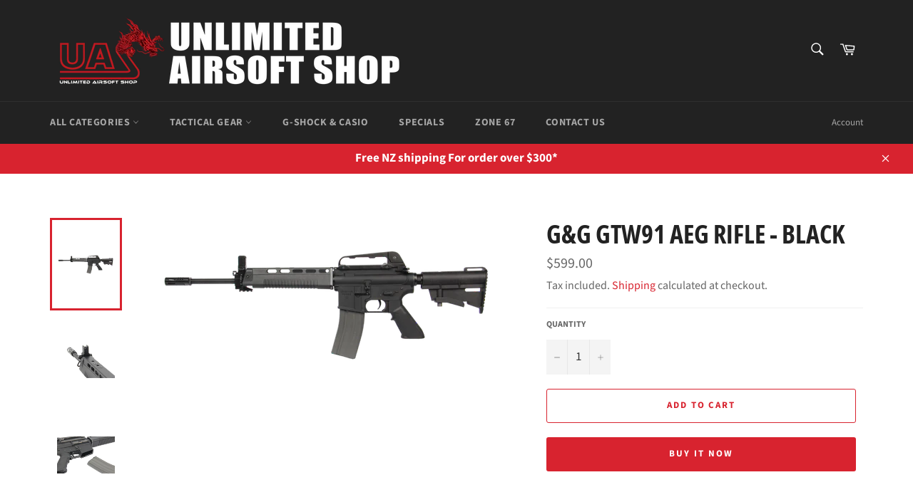

--- FILE ---
content_type: text/html; charset=utf-8
request_url: https://www.unlimitedairsoftshop.co.nz/products/gggtw91aegrifle-black
body_size: 26507
content:
<!doctype html>
<html class="no-js" lang="en">
<head>

  <meta charset="utf-8">
  <meta http-equiv="X-UA-Compatible" content="IE=edge,chrome=1">
  <meta name="viewport" content="width=device-width,initial-scale=1">
  <meta name="theme-color" content="#222222">

  
    <link rel="shortcut icon" href="//www.unlimitedairsoftshop.co.nz/cdn/shop/files/Artboard_2TY_32x32.png?v=1741047424" type="image/png">
  

  <link rel="canonical" href="https://www.unlimitedairsoftshop.co.nz/products/gggtw91aegrifle-black">
  <title>
  G&amp;G GTW91 AEG Rifle - Black &ndash; Unlimited Airsoft Shop
  </title>
	<!-- EGGFLOW SCRIPT START --><script src="//auth.eggflow.com/scripts/secure.js?tid=5e9c4a5d6807d" async></script><!-- EGGFLOW SCRIPT END -->

  
    <meta name="description" content="“BUYING AIRSOFT GUNS ONLINE” In 5 Easy Steps Material Polymer / Aluminum Motor Standard Motor18000rpm (Long) Gear box bearing 8mm Brass bushings Inner Barrel Length 400mm Magazine 450Rounds Overall Length 810mm Weight 2530g Electronic Trigger No MOSFET No 330 - 350 fps w/ 0.2g bbs on 7.4v lipo">
  

  <!-- /snippets/social-meta-tags.liquid -->




<meta property="og:site_name" content="Unlimited Airsoft Shop">
<meta property="og:url" content="https://www.unlimitedairsoftshop.co.nz/products/gggtw91aegrifle-black">
<meta property="og:title" content="G&G GTW91 AEG Rifle - Black">
<meta property="og:type" content="product">
<meta property="og:description" content="“BUYING AIRSOFT GUNS ONLINE” In 5 Easy Steps Material Polymer / Aluminum Motor Standard Motor18000rpm (Long) Gear box bearing 8mm Brass bushings Inner Barrel Length 400mm Magazine 450Rounds Overall Length 810mm Weight 2530g Electronic Trigger No MOSFET No 330 - 350 fps w/ 0.2g bbs on 7.4v lipo">

  <meta property="og:price:amount" content="599.00">
  <meta property="og:price:currency" content="NZD">

<meta property="og:image" content="http://www.unlimitedairsoftshop.co.nz/cdn/shop/products/7dcc1006508a76c819781b9d4d40dffb48d38fca_1200x1200.png?v=1595055074"><meta property="og:image" content="http://www.unlimitedairsoftshop.co.nz/cdn/shop/products/image-cHJvZHVjdA_--prod1551922252_1200x1200.jpg?v=1597446579"><meta property="og:image" content="http://www.unlimitedairsoftshop.co.nz/cdn/shop/products/image-cHJvZHVjdA_--prod1551922305_1200x1200.jpg?v=1597446589">
<meta property="og:image:secure_url" content="https://www.unlimitedairsoftshop.co.nz/cdn/shop/products/7dcc1006508a76c819781b9d4d40dffb48d38fca_1200x1200.png?v=1595055074"><meta property="og:image:secure_url" content="https://www.unlimitedairsoftshop.co.nz/cdn/shop/products/image-cHJvZHVjdA_--prod1551922252_1200x1200.jpg?v=1597446579"><meta property="og:image:secure_url" content="https://www.unlimitedairsoftshop.co.nz/cdn/shop/products/image-cHJvZHVjdA_--prod1551922305_1200x1200.jpg?v=1597446589">


<meta name="twitter:card" content="summary_large_image">
<meta name="twitter:title" content="G&G GTW91 AEG Rifle - Black">
<meta name="twitter:description" content="“BUYING AIRSOFT GUNS ONLINE” In 5 Easy Steps Material Polymer / Aluminum Motor Standard Motor18000rpm (Long) Gear box bearing 8mm Brass bushings Inner Barrel Length 400mm Magazine 450Rounds Overall Length 810mm Weight 2530g Electronic Trigger No MOSFET No 330 - 350 fps w/ 0.2g bbs on 7.4v lipo">


  <script>
    document.documentElement.className = document.documentElement.className.replace('no-js', 'js');
  </script>

  <link href="//www.unlimitedairsoftshop.co.nz/cdn/shop/t/5/assets/theme.scss.css?v=127977242054806510011764324412" rel="stylesheet" type="text/css" media="all" />

  <script>
    window.theme = window.theme || {};

    theme.strings = {
      stockAvailable: "1 available",
      addToCart: "Add to Cart",
      soldOut: "Sold Out",
      unavailable: "Unavailable",
      noStockAvailable: "The item could not be added to your cart because there are not enough in stock.",
      willNotShipUntil: "Will not ship until [date]",
      willBeInStockAfter: "Will be in stock after [date]",
      totalCartDiscount: "You're saving [savings]",
      addressError: "Error looking up that address",
      addressNoResults: "No results for that address",
      addressQueryLimit: "You have exceeded the Google API usage limit. Consider upgrading to a \u003ca href=\"https:\/\/developers.google.com\/maps\/premium\/usage-limits\"\u003ePremium Plan\u003c\/a\u003e.",
      authError: "There was a problem authenticating your Google Maps API Key.",
      slideNumber: "Slide [slide_number], current"
    };
  </script>

  <script src="//www.unlimitedairsoftshop.co.nz/cdn/shop/t/5/assets/lazysizes.min.js?v=56045284683979784691579678121" async="async"></script>

  

  <script src="//www.unlimitedairsoftshop.co.nz/cdn/shop/t/5/assets/vendor.js?v=59352919779726365461579678123" defer="defer"></script>

  
    <script>
      window.theme = window.theme || {};
      theme.moneyFormat = "${{amount}}";
    </script>
  

  <script src="//www.unlimitedairsoftshop.co.nz/cdn/shop/t/5/assets/theme.js?v=17829490311171280061579678122" defer="defer"></script>

  <script>window.performance && window.performance.mark && window.performance.mark('shopify.content_for_header.start');</script><meta name="google-site-verification" content="ITMwP_91xFxOOoV-71DN9db9i7FvMRdJK3vD6EZNFLk">
<meta id="shopify-digital-wallet" name="shopify-digital-wallet" content="/2462417014/digital_wallets/dialog">
<link rel="alternate" type="application/json+oembed" href="https://www.unlimitedairsoftshop.co.nz/products/gggtw91aegrifle-black.oembed">
<script async="async" src="/checkouts/internal/preloads.js?locale=en-NZ"></script>
<script id="shopify-features" type="application/json">{"accessToken":"518e9d0989db8bcab57a1feabb7dcd86","betas":["rich-media-storefront-analytics"],"domain":"www.unlimitedairsoftshop.co.nz","predictiveSearch":true,"shopId":2462417014,"locale":"en"}</script>
<script>var Shopify = Shopify || {};
Shopify.shop = "unlimited-airsoft-shop.myshopify.com";
Shopify.locale = "en";
Shopify.currency = {"active":"NZD","rate":"1.0"};
Shopify.country = "NZ";
Shopify.theme = {"name":"UAS Main ","id":79225651318,"schema_name":"Venture","schema_version":"11.0.2","theme_store_id":775,"role":"main"};
Shopify.theme.handle = "null";
Shopify.theme.style = {"id":null,"handle":null};
Shopify.cdnHost = "www.unlimitedairsoftshop.co.nz/cdn";
Shopify.routes = Shopify.routes || {};
Shopify.routes.root = "/";</script>
<script type="module">!function(o){(o.Shopify=o.Shopify||{}).modules=!0}(window);</script>
<script>!function(o){function n(){var o=[];function n(){o.push(Array.prototype.slice.apply(arguments))}return n.q=o,n}var t=o.Shopify=o.Shopify||{};t.loadFeatures=n(),t.autoloadFeatures=n()}(window);</script>
<script id="shop-js-analytics" type="application/json">{"pageType":"product"}</script>
<script defer="defer" async type="module" src="//www.unlimitedairsoftshop.co.nz/cdn/shopifycloud/shop-js/modules/v2/client.init-shop-cart-sync_BT-GjEfc.en.esm.js"></script>
<script defer="defer" async type="module" src="//www.unlimitedairsoftshop.co.nz/cdn/shopifycloud/shop-js/modules/v2/chunk.common_D58fp_Oc.esm.js"></script>
<script defer="defer" async type="module" src="//www.unlimitedairsoftshop.co.nz/cdn/shopifycloud/shop-js/modules/v2/chunk.modal_xMitdFEc.esm.js"></script>
<script type="module">
  await import("//www.unlimitedairsoftshop.co.nz/cdn/shopifycloud/shop-js/modules/v2/client.init-shop-cart-sync_BT-GjEfc.en.esm.js");
await import("//www.unlimitedairsoftshop.co.nz/cdn/shopifycloud/shop-js/modules/v2/chunk.common_D58fp_Oc.esm.js");
await import("//www.unlimitedairsoftshop.co.nz/cdn/shopifycloud/shop-js/modules/v2/chunk.modal_xMitdFEc.esm.js");

  window.Shopify.SignInWithShop?.initShopCartSync?.({"fedCMEnabled":true,"windoidEnabled":true});

</script>
<script>(function() {
  var isLoaded = false;
  function asyncLoad() {
    if (isLoaded) return;
    isLoaded = true;
    var urls = ["https:\/\/chimpstatic.com\/mcjs-connected\/js\/users\/d1f4063cebba48308e97be25e\/60cdca424ff0248982ecf9d73.js?shop=unlimited-airsoft-shop.myshopify.com","https:\/\/a.mailmunch.co\/widgets\/site-740587-ff351b36b5fed692b6fa28012a7ee7946f3fc8c6.js?shop=unlimited-airsoft-shop.myshopify.com"];
    for (var i = 0; i < urls.length; i++) {
      var s = document.createElement('script');
      s.type = 'text/javascript';
      s.async = true;
      s.src = urls[i];
      var x = document.getElementsByTagName('script')[0];
      x.parentNode.insertBefore(s, x);
    }
  };
  if(window.attachEvent) {
    window.attachEvent('onload', asyncLoad);
  } else {
    window.addEventListener('load', asyncLoad, false);
  }
})();</script>
<script id="__st">var __st={"a":2462417014,"offset":46800,"reqid":"c82541f5-1f7c-4b69-9261-f539bbde2814-1769378119","pageurl":"www.unlimitedairsoftshop.co.nz\/products\/gggtw91aegrifle-black","u":"52400cd4b9d7","p":"product","rtyp":"product","rid":4545667825782};</script>
<script>window.ShopifyPaypalV4VisibilityTracking = true;</script>
<script id="captcha-bootstrap">!function(){'use strict';const t='contact',e='account',n='new_comment',o=[[t,t],['blogs',n],['comments',n],[t,'customer']],c=[[e,'customer_login'],[e,'guest_login'],[e,'recover_customer_password'],[e,'create_customer']],r=t=>t.map((([t,e])=>`form[action*='/${t}']:not([data-nocaptcha='true']) input[name='form_type'][value='${e}']`)).join(','),a=t=>()=>t?[...document.querySelectorAll(t)].map((t=>t.form)):[];function s(){const t=[...o],e=r(t);return a(e)}const i='password',u='form_key',d=['recaptcha-v3-token','g-recaptcha-response','h-captcha-response',i],f=()=>{try{return window.sessionStorage}catch{return}},m='__shopify_v',_=t=>t.elements[u];function p(t,e,n=!1){try{const o=window.sessionStorage,c=JSON.parse(o.getItem(e)),{data:r}=function(t){const{data:e,action:n}=t;return t[m]||n?{data:e,action:n}:{data:t,action:n}}(c);for(const[e,n]of Object.entries(r))t.elements[e]&&(t.elements[e].value=n);n&&o.removeItem(e)}catch(o){console.error('form repopulation failed',{error:o})}}const l='form_type',E='cptcha';function T(t){t.dataset[E]=!0}const w=window,h=w.document,L='Shopify',v='ce_forms',y='captcha';let A=!1;((t,e)=>{const n=(g='f06e6c50-85a8-45c8-87d0-21a2b65856fe',I='https://cdn.shopify.com/shopifycloud/storefront-forms-hcaptcha/ce_storefront_forms_captcha_hcaptcha.v1.5.2.iife.js',D={infoText:'Protected by hCaptcha',privacyText:'Privacy',termsText:'Terms'},(t,e,n)=>{const o=w[L][v],c=o.bindForm;if(c)return c(t,g,e,D).then(n);var r;o.q.push([[t,g,e,D],n]),r=I,A||(h.body.append(Object.assign(h.createElement('script'),{id:'captcha-provider',async:!0,src:r})),A=!0)});var g,I,D;w[L]=w[L]||{},w[L][v]=w[L][v]||{},w[L][v].q=[],w[L][y]=w[L][y]||{},w[L][y].protect=function(t,e){n(t,void 0,e),T(t)},Object.freeze(w[L][y]),function(t,e,n,w,h,L){const[v,y,A,g]=function(t,e,n){const i=e?o:[],u=t?c:[],d=[...i,...u],f=r(d),m=r(i),_=r(d.filter((([t,e])=>n.includes(e))));return[a(f),a(m),a(_),s()]}(w,h,L),I=t=>{const e=t.target;return e instanceof HTMLFormElement?e:e&&e.form},D=t=>v().includes(t);t.addEventListener('submit',(t=>{const e=I(t);if(!e)return;const n=D(e)&&!e.dataset.hcaptchaBound&&!e.dataset.recaptchaBound,o=_(e),c=g().includes(e)&&(!o||!o.value);(n||c)&&t.preventDefault(),c&&!n&&(function(t){try{if(!f())return;!function(t){const e=f();if(!e)return;const n=_(t);if(!n)return;const o=n.value;o&&e.removeItem(o)}(t);const e=Array.from(Array(32),(()=>Math.random().toString(36)[2])).join('');!function(t,e){_(t)||t.append(Object.assign(document.createElement('input'),{type:'hidden',name:u})),t.elements[u].value=e}(t,e),function(t,e){const n=f();if(!n)return;const o=[...t.querySelectorAll(`input[type='${i}']`)].map((({name:t})=>t)),c=[...d,...o],r={};for(const[a,s]of new FormData(t).entries())c.includes(a)||(r[a]=s);n.setItem(e,JSON.stringify({[m]:1,action:t.action,data:r}))}(t,e)}catch(e){console.error('failed to persist form',e)}}(e),e.submit())}));const S=(t,e)=>{t&&!t.dataset[E]&&(n(t,e.some((e=>e===t))),T(t))};for(const o of['focusin','change'])t.addEventListener(o,(t=>{const e=I(t);D(e)&&S(e,y())}));const B=e.get('form_key'),M=e.get(l),P=B&&M;t.addEventListener('DOMContentLoaded',(()=>{const t=y();if(P)for(const e of t)e.elements[l].value===M&&p(e,B);[...new Set([...A(),...v().filter((t=>'true'===t.dataset.shopifyCaptcha))])].forEach((e=>S(e,t)))}))}(h,new URLSearchParams(w.location.search),n,t,e,['guest_login'])})(!0,!0)}();</script>
<script integrity="sha256-4kQ18oKyAcykRKYeNunJcIwy7WH5gtpwJnB7kiuLZ1E=" data-source-attribution="shopify.loadfeatures" defer="defer" src="//www.unlimitedairsoftshop.co.nz/cdn/shopifycloud/storefront/assets/storefront/load_feature-a0a9edcb.js" crossorigin="anonymous"></script>
<script data-source-attribution="shopify.dynamic_checkout.dynamic.init">var Shopify=Shopify||{};Shopify.PaymentButton=Shopify.PaymentButton||{isStorefrontPortableWallets:!0,init:function(){window.Shopify.PaymentButton.init=function(){};var t=document.createElement("script");t.src="https://www.unlimitedairsoftshop.co.nz/cdn/shopifycloud/portable-wallets/latest/portable-wallets.en.js",t.type="module",document.head.appendChild(t)}};
</script>
<script data-source-attribution="shopify.dynamic_checkout.buyer_consent">
  function portableWalletsHideBuyerConsent(e){var t=document.getElementById("shopify-buyer-consent"),n=document.getElementById("shopify-subscription-policy-button");t&&n&&(t.classList.add("hidden"),t.setAttribute("aria-hidden","true"),n.removeEventListener("click",e))}function portableWalletsShowBuyerConsent(e){var t=document.getElementById("shopify-buyer-consent"),n=document.getElementById("shopify-subscription-policy-button");t&&n&&(t.classList.remove("hidden"),t.removeAttribute("aria-hidden"),n.addEventListener("click",e))}window.Shopify?.PaymentButton&&(window.Shopify.PaymentButton.hideBuyerConsent=portableWalletsHideBuyerConsent,window.Shopify.PaymentButton.showBuyerConsent=portableWalletsShowBuyerConsent);
</script>
<script>
  function portableWalletsCleanup(e){e&&e.src&&console.error("Failed to load portable wallets script "+e.src);var t=document.querySelectorAll("shopify-accelerated-checkout .shopify-payment-button__skeleton, shopify-accelerated-checkout-cart .wallet-cart-button__skeleton"),e=document.getElementById("shopify-buyer-consent");for(let e=0;e<t.length;e++)t[e].remove();e&&e.remove()}function portableWalletsNotLoadedAsModule(e){e instanceof ErrorEvent&&"string"==typeof e.message&&e.message.includes("import.meta")&&"string"==typeof e.filename&&e.filename.includes("portable-wallets")&&(window.removeEventListener("error",portableWalletsNotLoadedAsModule),window.Shopify.PaymentButton.failedToLoad=e,"loading"===document.readyState?document.addEventListener("DOMContentLoaded",window.Shopify.PaymentButton.init):window.Shopify.PaymentButton.init())}window.addEventListener("error",portableWalletsNotLoadedAsModule);
</script>

<script type="module" src="https://www.unlimitedairsoftshop.co.nz/cdn/shopifycloud/portable-wallets/latest/portable-wallets.en.js" onError="portableWalletsCleanup(this)" crossorigin="anonymous"></script>
<script nomodule>
  document.addEventListener("DOMContentLoaded", portableWalletsCleanup);
</script>

<link id="shopify-accelerated-checkout-styles" rel="stylesheet" media="screen" href="https://www.unlimitedairsoftshop.co.nz/cdn/shopifycloud/portable-wallets/latest/accelerated-checkout-backwards-compat.css" crossorigin="anonymous">
<style id="shopify-accelerated-checkout-cart">
        #shopify-buyer-consent {
  margin-top: 1em;
  display: inline-block;
  width: 100%;
}

#shopify-buyer-consent.hidden {
  display: none;
}

#shopify-subscription-policy-button {
  background: none;
  border: none;
  padding: 0;
  text-decoration: underline;
  font-size: inherit;
  cursor: pointer;
}

#shopify-subscription-policy-button::before {
  box-shadow: none;
}

      </style>

<script>window.performance && window.performance.mark && window.performance.mark('shopify.content_for_header.end');</script>
<link href="https://monorail-edge.shopifysvc.com" rel="dns-prefetch">
<script>(function(){if ("sendBeacon" in navigator && "performance" in window) {try {var session_token_from_headers = performance.getEntriesByType('navigation')[0].serverTiming.find(x => x.name == '_s').description;} catch {var session_token_from_headers = undefined;}var session_cookie_matches = document.cookie.match(/_shopify_s=([^;]*)/);var session_token_from_cookie = session_cookie_matches && session_cookie_matches.length === 2 ? session_cookie_matches[1] : "";var session_token = session_token_from_headers || session_token_from_cookie || "";function handle_abandonment_event(e) {var entries = performance.getEntries().filter(function(entry) {return /monorail-edge.shopifysvc.com/.test(entry.name);});if (!window.abandonment_tracked && entries.length === 0) {window.abandonment_tracked = true;var currentMs = Date.now();var navigation_start = performance.timing.navigationStart;var payload = {shop_id: 2462417014,url: window.location.href,navigation_start,duration: currentMs - navigation_start,session_token,page_type: "product"};window.navigator.sendBeacon("https://monorail-edge.shopifysvc.com/v1/produce", JSON.stringify({schema_id: "online_store_buyer_site_abandonment/1.1",payload: payload,metadata: {event_created_at_ms: currentMs,event_sent_at_ms: currentMs}}));}}window.addEventListener('pagehide', handle_abandonment_event);}}());</script>
<script id="web-pixels-manager-setup">(function e(e,d,r,n,o){if(void 0===o&&(o={}),!Boolean(null===(a=null===(i=window.Shopify)||void 0===i?void 0:i.analytics)||void 0===a?void 0:a.replayQueue)){var i,a;window.Shopify=window.Shopify||{};var t=window.Shopify;t.analytics=t.analytics||{};var s=t.analytics;s.replayQueue=[],s.publish=function(e,d,r){return s.replayQueue.push([e,d,r]),!0};try{self.performance.mark("wpm:start")}catch(e){}var l=function(){var e={modern:/Edge?\/(1{2}[4-9]|1[2-9]\d|[2-9]\d{2}|\d{4,})\.\d+(\.\d+|)|Firefox\/(1{2}[4-9]|1[2-9]\d|[2-9]\d{2}|\d{4,})\.\d+(\.\d+|)|Chrom(ium|e)\/(9{2}|\d{3,})\.\d+(\.\d+|)|(Maci|X1{2}).+ Version\/(15\.\d+|(1[6-9]|[2-9]\d|\d{3,})\.\d+)([,.]\d+|)( \(\w+\)|)( Mobile\/\w+|) Safari\/|Chrome.+OPR\/(9{2}|\d{3,})\.\d+\.\d+|(CPU[ +]OS|iPhone[ +]OS|CPU[ +]iPhone|CPU IPhone OS|CPU iPad OS)[ +]+(15[._]\d+|(1[6-9]|[2-9]\d|\d{3,})[._]\d+)([._]\d+|)|Android:?[ /-](13[3-9]|1[4-9]\d|[2-9]\d{2}|\d{4,})(\.\d+|)(\.\d+|)|Android.+Firefox\/(13[5-9]|1[4-9]\d|[2-9]\d{2}|\d{4,})\.\d+(\.\d+|)|Android.+Chrom(ium|e)\/(13[3-9]|1[4-9]\d|[2-9]\d{2}|\d{4,})\.\d+(\.\d+|)|SamsungBrowser\/([2-9]\d|\d{3,})\.\d+/,legacy:/Edge?\/(1[6-9]|[2-9]\d|\d{3,})\.\d+(\.\d+|)|Firefox\/(5[4-9]|[6-9]\d|\d{3,})\.\d+(\.\d+|)|Chrom(ium|e)\/(5[1-9]|[6-9]\d|\d{3,})\.\d+(\.\d+|)([\d.]+$|.*Safari\/(?![\d.]+ Edge\/[\d.]+$))|(Maci|X1{2}).+ Version\/(10\.\d+|(1[1-9]|[2-9]\d|\d{3,})\.\d+)([,.]\d+|)( \(\w+\)|)( Mobile\/\w+|) Safari\/|Chrome.+OPR\/(3[89]|[4-9]\d|\d{3,})\.\d+\.\d+|(CPU[ +]OS|iPhone[ +]OS|CPU[ +]iPhone|CPU IPhone OS|CPU iPad OS)[ +]+(10[._]\d+|(1[1-9]|[2-9]\d|\d{3,})[._]\d+)([._]\d+|)|Android:?[ /-](13[3-9]|1[4-9]\d|[2-9]\d{2}|\d{4,})(\.\d+|)(\.\d+|)|Mobile Safari.+OPR\/([89]\d|\d{3,})\.\d+\.\d+|Android.+Firefox\/(13[5-9]|1[4-9]\d|[2-9]\d{2}|\d{4,})\.\d+(\.\d+|)|Android.+Chrom(ium|e)\/(13[3-9]|1[4-9]\d|[2-9]\d{2}|\d{4,})\.\d+(\.\d+|)|Android.+(UC? ?Browser|UCWEB|U3)[ /]?(15\.([5-9]|\d{2,})|(1[6-9]|[2-9]\d|\d{3,})\.\d+)\.\d+|SamsungBrowser\/(5\.\d+|([6-9]|\d{2,})\.\d+)|Android.+MQ{2}Browser\/(14(\.(9|\d{2,})|)|(1[5-9]|[2-9]\d|\d{3,})(\.\d+|))(\.\d+|)|K[Aa][Ii]OS\/(3\.\d+|([4-9]|\d{2,})\.\d+)(\.\d+|)/},d=e.modern,r=e.legacy,n=navigator.userAgent;return n.match(d)?"modern":n.match(r)?"legacy":"unknown"}(),u="modern"===l?"modern":"legacy",c=(null!=n?n:{modern:"",legacy:""})[u],f=function(e){return[e.baseUrl,"/wpm","/b",e.hashVersion,"modern"===e.buildTarget?"m":"l",".js"].join("")}({baseUrl:d,hashVersion:r,buildTarget:u}),m=function(e){var d=e.version,r=e.bundleTarget,n=e.surface,o=e.pageUrl,i=e.monorailEndpoint;return{emit:function(e){var a=e.status,t=e.errorMsg,s=(new Date).getTime(),l=JSON.stringify({metadata:{event_sent_at_ms:s},events:[{schema_id:"web_pixels_manager_load/3.1",payload:{version:d,bundle_target:r,page_url:o,status:a,surface:n,error_msg:t},metadata:{event_created_at_ms:s}}]});if(!i)return console&&console.warn&&console.warn("[Web Pixels Manager] No Monorail endpoint provided, skipping logging."),!1;try{return self.navigator.sendBeacon.bind(self.navigator)(i,l)}catch(e){}var u=new XMLHttpRequest;try{return u.open("POST",i,!0),u.setRequestHeader("Content-Type","text/plain"),u.send(l),!0}catch(e){return console&&console.warn&&console.warn("[Web Pixels Manager] Got an unhandled error while logging to Monorail."),!1}}}}({version:r,bundleTarget:l,surface:e.surface,pageUrl:self.location.href,monorailEndpoint:e.monorailEndpoint});try{o.browserTarget=l,function(e){var d=e.src,r=e.async,n=void 0===r||r,o=e.onload,i=e.onerror,a=e.sri,t=e.scriptDataAttributes,s=void 0===t?{}:t,l=document.createElement("script"),u=document.querySelector("head"),c=document.querySelector("body");if(l.async=n,l.src=d,a&&(l.integrity=a,l.crossOrigin="anonymous"),s)for(var f in s)if(Object.prototype.hasOwnProperty.call(s,f))try{l.dataset[f]=s[f]}catch(e){}if(o&&l.addEventListener("load",o),i&&l.addEventListener("error",i),u)u.appendChild(l);else{if(!c)throw new Error("Did not find a head or body element to append the script");c.appendChild(l)}}({src:f,async:!0,onload:function(){if(!function(){var e,d;return Boolean(null===(d=null===(e=window.Shopify)||void 0===e?void 0:e.analytics)||void 0===d?void 0:d.initialized)}()){var d=window.webPixelsManager.init(e)||void 0;if(d){var r=window.Shopify.analytics;r.replayQueue.forEach((function(e){var r=e[0],n=e[1],o=e[2];d.publishCustomEvent(r,n,o)})),r.replayQueue=[],r.publish=d.publishCustomEvent,r.visitor=d.visitor,r.initialized=!0}}},onerror:function(){return m.emit({status:"failed",errorMsg:"".concat(f," has failed to load")})},sri:function(e){var d=/^sha384-[A-Za-z0-9+/=]+$/;return"string"==typeof e&&d.test(e)}(c)?c:"",scriptDataAttributes:o}),m.emit({status:"loading"})}catch(e){m.emit({status:"failed",errorMsg:(null==e?void 0:e.message)||"Unknown error"})}}})({shopId: 2462417014,storefrontBaseUrl: "https://www.unlimitedairsoftshop.co.nz",extensionsBaseUrl: "https://extensions.shopifycdn.com/cdn/shopifycloud/web-pixels-manager",monorailEndpoint: "https://monorail-edge.shopifysvc.com/unstable/produce_batch",surface: "storefront-renderer",enabledBetaFlags: ["2dca8a86"],webPixelsConfigList: [{"id":"308936822","configuration":"{\"config\":\"{\\\"pixel_id\\\":\\\"AW-662619038\\\",\\\"target_country\\\":\\\"NZ\\\",\\\"gtag_events\\\":[{\\\"type\\\":\\\"search\\\",\\\"action_label\\\":\\\"AW-662619038\\\/wrKbCM7iycgBEJ6H-7sC\\\"},{\\\"type\\\":\\\"begin_checkout\\\",\\\"action_label\\\":\\\"AW-662619038\\\/dexFCMviycgBEJ6H-7sC\\\"},{\\\"type\\\":\\\"view_item\\\",\\\"action_label\\\":[\\\"AW-662619038\\\/rWrVCMXiycgBEJ6H-7sC\\\",\\\"MC-149QENKDVQ\\\"]},{\\\"type\\\":\\\"purchase\\\",\\\"action_label\\\":[\\\"AW-662619038\\\/QMVnCMLiycgBEJ6H-7sC\\\",\\\"MC-149QENKDVQ\\\"]},{\\\"type\\\":\\\"page_view\\\",\\\"action_label\\\":[\\\"AW-662619038\\\/gg1xCL_iycgBEJ6H-7sC\\\",\\\"MC-149QENKDVQ\\\"]},{\\\"type\\\":\\\"add_payment_info\\\",\\\"action_label\\\":\\\"AW-662619038\\\/SEFXCNHiycgBEJ6H-7sC\\\"},{\\\"type\\\":\\\"add_to_cart\\\",\\\"action_label\\\":\\\"AW-662619038\\\/E2HPCMjiycgBEJ6H-7sC\\\"}],\\\"enable_monitoring_mode\\\":false}\"}","eventPayloadVersion":"v1","runtimeContext":"OPEN","scriptVersion":"b2a88bafab3e21179ed38636efcd8a93","type":"APP","apiClientId":1780363,"privacyPurposes":[],"dataSharingAdjustments":{"protectedCustomerApprovalScopes":["read_customer_address","read_customer_email","read_customer_name","read_customer_personal_data","read_customer_phone"]}},{"id":"shopify-app-pixel","configuration":"{}","eventPayloadVersion":"v1","runtimeContext":"STRICT","scriptVersion":"0450","apiClientId":"shopify-pixel","type":"APP","privacyPurposes":["ANALYTICS","MARKETING"]},{"id":"shopify-custom-pixel","eventPayloadVersion":"v1","runtimeContext":"LAX","scriptVersion":"0450","apiClientId":"shopify-pixel","type":"CUSTOM","privacyPurposes":["ANALYTICS","MARKETING"]}],isMerchantRequest: false,initData: {"shop":{"name":"Unlimited Airsoft Shop","paymentSettings":{"currencyCode":"NZD"},"myshopifyDomain":"unlimited-airsoft-shop.myshopify.com","countryCode":"NZ","storefrontUrl":"https:\/\/www.unlimitedairsoftshop.co.nz"},"customer":null,"cart":null,"checkout":null,"productVariants":[{"price":{"amount":599.0,"currencyCode":"NZD"},"product":{"title":"G\u0026G GTW91 AEG Rifle - Black","vendor":"G\u0026G","id":"4545667825782","untranslatedTitle":"G\u0026G GTW91 AEG Rifle - Black","url":"\/products\/gggtw91aegrifle-black","type":"Airsoft AEG Rifle"},"id":"31931886403702","image":{"src":"\/\/www.unlimitedairsoftshop.co.nz\/cdn\/shop\/products\/7dcc1006508a76c819781b9d4d40dffb48d38fca.png?v=1595055074"},"sku":"EGC-16P-T91-BNB-NCM","title":"Default Title","untranslatedTitle":"Default Title"}],"purchasingCompany":null},},"https://www.unlimitedairsoftshop.co.nz/cdn","fcfee988w5aeb613cpc8e4bc33m6693e112",{"modern":"","legacy":""},{"shopId":"2462417014","storefrontBaseUrl":"https:\/\/www.unlimitedairsoftshop.co.nz","extensionBaseUrl":"https:\/\/extensions.shopifycdn.com\/cdn\/shopifycloud\/web-pixels-manager","surface":"storefront-renderer","enabledBetaFlags":"[\"2dca8a86\"]","isMerchantRequest":"false","hashVersion":"fcfee988w5aeb613cpc8e4bc33m6693e112","publish":"custom","events":"[[\"page_viewed\",{}],[\"product_viewed\",{\"productVariant\":{\"price\":{\"amount\":599.0,\"currencyCode\":\"NZD\"},\"product\":{\"title\":\"G\u0026G GTW91 AEG Rifle - Black\",\"vendor\":\"G\u0026G\",\"id\":\"4545667825782\",\"untranslatedTitle\":\"G\u0026G GTW91 AEG Rifle - Black\",\"url\":\"\/products\/gggtw91aegrifle-black\",\"type\":\"Airsoft AEG Rifle\"},\"id\":\"31931886403702\",\"image\":{\"src\":\"\/\/www.unlimitedairsoftshop.co.nz\/cdn\/shop\/products\/7dcc1006508a76c819781b9d4d40dffb48d38fca.png?v=1595055074\"},\"sku\":\"EGC-16P-T91-BNB-NCM\",\"title\":\"Default Title\",\"untranslatedTitle\":\"Default Title\"}}]]"});</script><script>
  window.ShopifyAnalytics = window.ShopifyAnalytics || {};
  window.ShopifyAnalytics.meta = window.ShopifyAnalytics.meta || {};
  window.ShopifyAnalytics.meta.currency = 'NZD';
  var meta = {"product":{"id":4545667825782,"gid":"gid:\/\/shopify\/Product\/4545667825782","vendor":"G\u0026G","type":"Airsoft AEG Rifle","handle":"gggtw91aegrifle-black","variants":[{"id":31931886403702,"price":59900,"name":"G\u0026G GTW91 AEG Rifle - Black","public_title":null,"sku":"EGC-16P-T91-BNB-NCM"}],"remote":false},"page":{"pageType":"product","resourceType":"product","resourceId":4545667825782,"requestId":"c82541f5-1f7c-4b69-9261-f539bbde2814-1769378119"}};
  for (var attr in meta) {
    window.ShopifyAnalytics.meta[attr] = meta[attr];
  }
</script>
<script class="analytics">
  (function () {
    var customDocumentWrite = function(content) {
      var jquery = null;

      if (window.jQuery) {
        jquery = window.jQuery;
      } else if (window.Checkout && window.Checkout.$) {
        jquery = window.Checkout.$;
      }

      if (jquery) {
        jquery('body').append(content);
      }
    };

    var hasLoggedConversion = function(token) {
      if (token) {
        return document.cookie.indexOf('loggedConversion=' + token) !== -1;
      }
      return false;
    }

    var setCookieIfConversion = function(token) {
      if (token) {
        var twoMonthsFromNow = new Date(Date.now());
        twoMonthsFromNow.setMonth(twoMonthsFromNow.getMonth() + 2);

        document.cookie = 'loggedConversion=' + token + '; expires=' + twoMonthsFromNow;
      }
    }

    var trekkie = window.ShopifyAnalytics.lib = window.trekkie = window.trekkie || [];
    if (trekkie.integrations) {
      return;
    }
    trekkie.methods = [
      'identify',
      'page',
      'ready',
      'track',
      'trackForm',
      'trackLink'
    ];
    trekkie.factory = function(method) {
      return function() {
        var args = Array.prototype.slice.call(arguments);
        args.unshift(method);
        trekkie.push(args);
        return trekkie;
      };
    };
    for (var i = 0; i < trekkie.methods.length; i++) {
      var key = trekkie.methods[i];
      trekkie[key] = trekkie.factory(key);
    }
    trekkie.load = function(config) {
      trekkie.config = config || {};
      trekkie.config.initialDocumentCookie = document.cookie;
      var first = document.getElementsByTagName('script')[0];
      var script = document.createElement('script');
      script.type = 'text/javascript';
      script.onerror = function(e) {
        var scriptFallback = document.createElement('script');
        scriptFallback.type = 'text/javascript';
        scriptFallback.onerror = function(error) {
                var Monorail = {
      produce: function produce(monorailDomain, schemaId, payload) {
        var currentMs = new Date().getTime();
        var event = {
          schema_id: schemaId,
          payload: payload,
          metadata: {
            event_created_at_ms: currentMs,
            event_sent_at_ms: currentMs
          }
        };
        return Monorail.sendRequest("https://" + monorailDomain + "/v1/produce", JSON.stringify(event));
      },
      sendRequest: function sendRequest(endpointUrl, payload) {
        // Try the sendBeacon API
        if (window && window.navigator && typeof window.navigator.sendBeacon === 'function' && typeof window.Blob === 'function' && !Monorail.isIos12()) {
          var blobData = new window.Blob([payload], {
            type: 'text/plain'
          });

          if (window.navigator.sendBeacon(endpointUrl, blobData)) {
            return true;
          } // sendBeacon was not successful

        } // XHR beacon

        var xhr = new XMLHttpRequest();

        try {
          xhr.open('POST', endpointUrl);
          xhr.setRequestHeader('Content-Type', 'text/plain');
          xhr.send(payload);
        } catch (e) {
          console.log(e);
        }

        return false;
      },
      isIos12: function isIos12() {
        return window.navigator.userAgent.lastIndexOf('iPhone; CPU iPhone OS 12_') !== -1 || window.navigator.userAgent.lastIndexOf('iPad; CPU OS 12_') !== -1;
      }
    };
    Monorail.produce('monorail-edge.shopifysvc.com',
      'trekkie_storefront_load_errors/1.1',
      {shop_id: 2462417014,
      theme_id: 79225651318,
      app_name: "storefront",
      context_url: window.location.href,
      source_url: "//www.unlimitedairsoftshop.co.nz/cdn/s/trekkie.storefront.8d95595f799fbf7e1d32231b9a28fd43b70c67d3.min.js"});

        };
        scriptFallback.async = true;
        scriptFallback.src = '//www.unlimitedairsoftshop.co.nz/cdn/s/trekkie.storefront.8d95595f799fbf7e1d32231b9a28fd43b70c67d3.min.js';
        first.parentNode.insertBefore(scriptFallback, first);
      };
      script.async = true;
      script.src = '//www.unlimitedairsoftshop.co.nz/cdn/s/trekkie.storefront.8d95595f799fbf7e1d32231b9a28fd43b70c67d3.min.js';
      first.parentNode.insertBefore(script, first);
    };
    trekkie.load(
      {"Trekkie":{"appName":"storefront","development":false,"defaultAttributes":{"shopId":2462417014,"isMerchantRequest":null,"themeId":79225651318,"themeCityHash":"1743876809734994931","contentLanguage":"en","currency":"NZD","eventMetadataId":"134275fc-436d-4641-b4a2-cd5d4a718a1d"},"isServerSideCookieWritingEnabled":true,"monorailRegion":"shop_domain","enabledBetaFlags":["65f19447"]},"Session Attribution":{},"S2S":{"facebookCapiEnabled":false,"source":"trekkie-storefront-renderer","apiClientId":580111}}
    );

    var loaded = false;
    trekkie.ready(function() {
      if (loaded) return;
      loaded = true;

      window.ShopifyAnalytics.lib = window.trekkie;

      var originalDocumentWrite = document.write;
      document.write = customDocumentWrite;
      try { window.ShopifyAnalytics.merchantGoogleAnalytics.call(this); } catch(error) {};
      document.write = originalDocumentWrite;

      window.ShopifyAnalytics.lib.page(null,{"pageType":"product","resourceType":"product","resourceId":4545667825782,"requestId":"c82541f5-1f7c-4b69-9261-f539bbde2814-1769378119","shopifyEmitted":true});

      var match = window.location.pathname.match(/checkouts\/(.+)\/(thank_you|post_purchase)/)
      var token = match? match[1]: undefined;
      if (!hasLoggedConversion(token)) {
        setCookieIfConversion(token);
        window.ShopifyAnalytics.lib.track("Viewed Product",{"currency":"NZD","variantId":31931886403702,"productId":4545667825782,"productGid":"gid:\/\/shopify\/Product\/4545667825782","name":"G\u0026G GTW91 AEG Rifle - Black","price":"599.00","sku":"EGC-16P-T91-BNB-NCM","brand":"G\u0026G","variant":null,"category":"Airsoft AEG Rifle","nonInteraction":true,"remote":false},undefined,undefined,{"shopifyEmitted":true});
      window.ShopifyAnalytics.lib.track("monorail:\/\/trekkie_storefront_viewed_product\/1.1",{"currency":"NZD","variantId":31931886403702,"productId":4545667825782,"productGid":"gid:\/\/shopify\/Product\/4545667825782","name":"G\u0026G GTW91 AEG Rifle - Black","price":"599.00","sku":"EGC-16P-T91-BNB-NCM","brand":"G\u0026G","variant":null,"category":"Airsoft AEG Rifle","nonInteraction":true,"remote":false,"referer":"https:\/\/www.unlimitedairsoftshop.co.nz\/products\/gggtw91aegrifle-black"});
      }
    });


        var eventsListenerScript = document.createElement('script');
        eventsListenerScript.async = true;
        eventsListenerScript.src = "//www.unlimitedairsoftshop.co.nz/cdn/shopifycloud/storefront/assets/shop_events_listener-3da45d37.js";
        document.getElementsByTagName('head')[0].appendChild(eventsListenerScript);

})();</script>
<script
  defer
  src="https://www.unlimitedairsoftshop.co.nz/cdn/shopifycloud/perf-kit/shopify-perf-kit-3.0.4.min.js"
  data-application="storefront-renderer"
  data-shop-id="2462417014"
  data-render-region="gcp-us-east1"
  data-page-type="product"
  data-theme-instance-id="79225651318"
  data-theme-name="Venture"
  data-theme-version="11.0.2"
  data-monorail-region="shop_domain"
  data-resource-timing-sampling-rate="10"
  data-shs="true"
  data-shs-beacon="true"
  data-shs-export-with-fetch="true"
  data-shs-logs-sample-rate="1"
  data-shs-beacon-endpoint="https://www.unlimitedairsoftshop.co.nz/api/collect"
></script>
</head>

<body class="template-product" >

  <a class="in-page-link visually-hidden skip-link" href="#MainContent">
    Skip to content
  </a>

  <div id="shopify-section-header" class="shopify-section"><style>
.site-header__logo img {
  max-width: 500px;
}
</style>

<div id="NavDrawer" class="drawer drawer--left">
  <div class="drawer__inner">
    <form action="/search" method="get" class="drawer__search" role="search">
      <input type="search" name="q" placeholder="Search" aria-label="Search" class="drawer__search-input">

      <button type="submit" class="text-link drawer__search-submit">
        <svg aria-hidden="true" focusable="false" role="presentation" class="icon icon-search" viewBox="0 0 32 32"><path fill="#444" d="M21.839 18.771a10.012 10.012 0 0 0 1.57-5.39c0-5.548-4.493-10.048-10.034-10.048-5.548 0-10.041 4.499-10.041 10.048s4.493 10.048 10.034 10.048c2.012 0 3.886-.594 5.456-1.61l.455-.317 7.165 7.165 2.223-2.263-7.158-7.165.33-.468zM18.995 7.767c1.498 1.498 2.322 3.49 2.322 5.608s-.825 4.11-2.322 5.608c-1.498 1.498-3.49 2.322-5.608 2.322s-4.11-.825-5.608-2.322c-1.498-1.498-2.322-3.49-2.322-5.608s.825-4.11 2.322-5.608c1.498-1.498 3.49-2.322 5.608-2.322s4.11.825 5.608 2.322z"/></svg>
        <span class="icon__fallback-text">Search</span>
      </button>
    </form>
    <ul class="drawer__nav">
      
        

        
          <li class="drawer__nav-item">
            <div class="drawer__nav-has-sublist">
              <a href="/search"
                class="drawer__nav-link drawer__nav-link--top-level drawer__nav-link--split"
                id="DrawerLabel-all-categories"
                
              >
                All Categories
              </a>
              <button type="button" aria-controls="DrawerLinklist-all-categories" class="text-link drawer__nav-toggle-btn drawer__meganav-toggle" aria-label="All Categories Menu" aria-expanded="false">
                <span class="drawer__nav-toggle--open">
                  <svg aria-hidden="true" focusable="false" role="presentation" class="icon icon-plus" viewBox="0 0 22 21"><path d="M12 11.5h9.5v-2H12V0h-2v9.5H.5v2H10V21h2v-9.5z" fill="#000" fill-rule="evenodd"/></svg>
                </span>
                <span class="drawer__nav-toggle--close">
                  <svg aria-hidden="true" focusable="false" role="presentation" class="icon icon--wide icon-minus" viewBox="0 0 22 3"><path fill="#000" d="M21.5.5v2H.5v-2z" fill-rule="evenodd"/></svg>
                </span>
              </button>
            </div>

            <div class="meganav meganav--drawer" id="DrawerLinklist-all-categories" aria-labelledby="DrawerLabel-all-categories" role="navigation">
              <ul class="meganav__nav">
                <div class="grid grid--no-gutters meganav__scroller meganav__scroller--has-list">
  <div class="grid__item meganav__list">
    
      <li class="drawer__nav-item">
        
          

          <div class="drawer__nav-has-sublist">
            <a href="/collections/rifle" 
              class="meganav__link drawer__nav-link drawer__nav-link--split" 
              id="DrawerLabel-shop-all"
              
            >
              Shop All
            </a>
            <button type="button" aria-controls="DrawerLinklist-shop-all" class="text-link drawer__nav-toggle-btn drawer__nav-toggle-btn--small drawer__meganav-toggle" aria-label="All Categories Menu" aria-expanded="false">
              <span class="drawer__nav-toggle--open">
                <svg aria-hidden="true" focusable="false" role="presentation" class="icon icon-plus" viewBox="0 0 22 21"><path d="M12 11.5h9.5v-2H12V0h-2v9.5H.5v2H10V21h2v-9.5z" fill="#000" fill-rule="evenodd"/></svg>
              </span>
              <span class="drawer__nav-toggle--close">
                <svg aria-hidden="true" focusable="false" role="presentation" class="icon icon--wide icon-minus" viewBox="0 0 22 3"><path fill="#000" d="M21.5.5v2H.5v-2z" fill-rule="evenodd"/></svg>
              </span>
            </button>
          </div>

          <div class="meganav meganav--drawer" id="DrawerLinklist-shop-all" aria-labelledby="DrawerLabel-shop-all" role="navigation">
            <ul class="meganav__nav meganav__nav--third-level">
              
                <li>
                  <a href="/collections/pistol" class="meganav__link">
                    Pistols
                  </a>
                </li>
              
                <li>
                  <a href="/collections/m4-ar" class="meganav__link">
                    M4 / AR 
                  </a>
                </li>
              
                <li>
                  <a href="/collections/shotguns" class="meganav__link">
                    Shotguns 
                  </a>
                </li>
              
                <li>
                  <a href="/collections/snipers" class="meganav__link">
                    DMR / Bolt Action Snipers
                  </a>
                </li>
              
                <li>
                  <a href="/collections/ww2" class="meganav__link">
                    WW2
                  </a>
                </li>
              
                <li>
                  <a href="/collections/smg-pcc" class="meganav__link">
                    SMG / PCC
                  </a>
                </li>
              
                <li>
                  <a href="/collections/ak-svd" class="meganav__link">
                    AK / SVD
                  </a>
                </li>
              
                <li>
                  <a href="/collections/second-hand-items" class="meganav__link">
                    Second Hand / Specials 
                  </a>
                </li>
              
            </ul>
          </div>
        
      </li>
    
      <li class="drawer__nav-item">
        
          

          <div class="drawer__nav-has-sublist">
            <a href="/pages/electrice-gun-aeg" 
              class="meganav__link drawer__nav-link drawer__nav-link--split" 
              id="DrawerLabel-electric-gun-aeg"
              
            >
              Electric gun (AEG)
            </a>
            <button type="button" aria-controls="DrawerLinklist-electric-gun-aeg" class="text-link drawer__nav-toggle-btn drawer__nav-toggle-btn--small drawer__meganav-toggle" aria-label="All Categories Menu" aria-expanded="false">
              <span class="drawer__nav-toggle--open">
                <svg aria-hidden="true" focusable="false" role="presentation" class="icon icon-plus" viewBox="0 0 22 21"><path d="M12 11.5h9.5v-2H12V0h-2v9.5H.5v2H10V21h2v-9.5z" fill="#000" fill-rule="evenodd"/></svg>
              </span>
              <span class="drawer__nav-toggle--close">
                <svg aria-hidden="true" focusable="false" role="presentation" class="icon icon--wide icon-minus" viewBox="0 0 22 3"><path fill="#000" d="M21.5.5v2H.5v-2z" fill-rule="evenodd"/></svg>
              </span>
            </button>
          </div>

          <div class="meganav meganav--drawer" id="DrawerLinklist-electric-gun-aeg" aria-labelledby="DrawerLabel-electric-gun-aeg" role="navigation">
            <ul class="meganav__nav meganav__nav--third-level">
              
                <li>
                  <a href="/collections/g-g-aeg" class="meganav__link">
                    G&amp;G (AEG)
                  </a>
                </li>
              
                <li>
                  <a href="/collections/src-aeg" class="meganav__link">
                    SRC (AEG)
                  </a>
                </li>
              
                <li>
                  <a href="/collections/ics-aeg" class="meganav__link">
                    ICS (AEG)
                  </a>
                </li>
              
                <li>
                  <a href="/collections/tokyo-marui-aeg" class="meganav__link">
                    Tokyo Marui (AEG)
                  </a>
                </li>
              
                <li>
                  <a href="/collections/sig-sauer-airsoft-aeg" class="meganav__link">
                    SIG SAUER (AEG)
                  </a>
                </li>
              
                <li>
                  <a href="/collections/a-k" class="meganav__link">
                    A&amp;K (AEG)
                  </a>
                </li>
              
                <li>
                  <a href="/collections/bolt-airsoft-aeg" class="meganav__link">
                    Bolt Airsoft (AEG)
                  </a>
                </li>
              
                <li>
                  <a href="/collections/aps-aeg" class="meganav__link">
                    APS (AEG)
                  </a>
                </li>
              
                <li>
                  <a href="/collections/aeg-hi-cap-magazine" class="meganav__link">
                    AEG Hi-cap Magazine
                  </a>
                </li>
              
                <li>
                  <a href="/collections/aeg-mid-cap-magazine" class="meganav__link">
                    AEG Mid/Low-Cap Magazine 
                  </a>
                </li>
              
            </ul>
          </div>
        
      </li>
    
      <li class="drawer__nav-item">
        
          

          <div class="drawer__nav-has-sublist">
            <a href="/pages/gas-gun-gbb" 
              class="meganav__link drawer__nav-link drawer__nav-link--split" 
              id="DrawerLabel-gas-gun-gbb"
              
            >
              Gas Gun (GBB)
            </a>
            <button type="button" aria-controls="DrawerLinklist-gas-gun-gbb" class="text-link drawer__nav-toggle-btn drawer__nav-toggle-btn--small drawer__meganav-toggle" aria-label="All Categories Menu" aria-expanded="false">
              <span class="drawer__nav-toggle--open">
                <svg aria-hidden="true" focusable="false" role="presentation" class="icon icon-plus" viewBox="0 0 22 21"><path d="M12 11.5h9.5v-2H12V0h-2v9.5H.5v2H10V21h2v-9.5z" fill="#000" fill-rule="evenodd"/></svg>
              </span>
              <span class="drawer__nav-toggle--close">
                <svg aria-hidden="true" focusable="false" role="presentation" class="icon icon--wide icon-minus" viewBox="0 0 22 3"><path fill="#000" d="M21.5.5v2H.5v-2z" fill-rule="evenodd"/></svg>
              </span>
            </button>
          </div>

          <div class="meganav meganav--drawer" id="DrawerLinklist-gas-gun-gbb" aria-labelledby="DrawerLabel-gas-gun-gbb" role="navigation">
            <ul class="meganav__nav meganav__nav--third-level">
              
                <li>
                  <a href="/collections/action-army-gbb" class="meganav__link">
                    Action Army (GBB)
                  </a>
                </li>
              
                <li>
                  <a href="/collections/tokyo-marui-gbb" class="meganav__link">
                    Tokyo Marui (GBB)
                  </a>
                </li>
              
                <li>
                  <a href="/collections/we-gbb" class="meganav__link">
                    WE (GBB)
                  </a>
                </li>
              
                <li>
                  <a href="/collections/ghk" class="meganav__link">
                    GHK (GBB)
                  </a>
                </li>
              
                <li>
                  <a href="/collections/g-g-gbb" class="meganav__link">
                    G&amp;G (GBB)
                  </a>
                </li>
              
                <li>
                  <a href="/collections/northeast-gbb" class="meganav__link">
                    NorthEast (GBB)
                  </a>
                </li>
              
                <li>
                  <a href="/collections/acetech-smg-gbb" class="meganav__link">
                    AceTech SMG (GBB)
                  </a>
                </li>
              
                <li>
                  <a href="/collections/emg-gbb" class="meganav__link">
                    EMG (GBB)
                  </a>
                </li>
              
                <li>
                  <a href="/collections/a-k-gbb" class="meganav__link">
                    A&amp;K (GBB)
                  </a>
                </li>
              
                <li>
                  <a href="/collections/aps-gbb" class="meganav__link">
                    APS (GBB)
                  </a>
                </li>
              
                <li>
                  <a href="/collections/ksc-kwa-gbb" class="meganav__link">
                    KSC/KWA (GBB)
                  </a>
                </li>
              
                <li>
                  <a href="/collections/ww2-heavy-machine-gun" class="meganav__link">
                    Heavy Machine Gun
                  </a>
                </li>
              
                <li>
                  <a href="/collections/kj-works" class="meganav__link">
                    KJ WORKS (GBB)
                  </a>
                </li>
              
                <li>
                  <a href="/collections/wingun-wg-gbb" class="meganav__link">
                    WinGun / WG (GBB)
                  </a>
                </li>
              
                <li>
                  <a href="/collections/kwc" class="meganav__link">
                    KWC (GBB)
                  </a>
                </li>
              
                <li>
                  <a href="/collections/srcgbb" class="meganav__link">
                    SRC(GBB)
                  </a>
                </li>
              
                <li>
                  <a href="/collections/pistol-magazine" class="meganav__link">
                    GBB PISTOL MAGAZINE 
                  </a>
                </li>
              
                <li>
                  <a href="/collections/gbb-rifle-magazine" class="meganav__link">
                    GBB RIFLE MAGAZINE 
                  </a>
                </li>
              
                <li>
                  <a href="/collections/bbs-gas-co2-lube" class="meganav__link">
                    Gas &amp; Lube 
                  </a>
                </li>
              
            </ul>
          </div>
        
      </li>
    
      <li class="drawer__nav-item">
        
          

          <div class="drawer__nav-has-sublist">
            <a href="/pages/spring-gun" 
              class="meganav__link drawer__nav-link drawer__nav-link--split" 
              id="DrawerLabel-spring-gun"
              
            >
              Spring Gun
            </a>
            <button type="button" aria-controls="DrawerLinklist-spring-gun" class="text-link drawer__nav-toggle-btn drawer__nav-toggle-btn--small drawer__meganav-toggle" aria-label="All Categories Menu" aria-expanded="false">
              <span class="drawer__nav-toggle--open">
                <svg aria-hidden="true" focusable="false" role="presentation" class="icon icon-plus" viewBox="0 0 22 21"><path d="M12 11.5h9.5v-2H12V0h-2v9.5H.5v2H10V21h2v-9.5z" fill="#000" fill-rule="evenodd"/></svg>
              </span>
              <span class="drawer__nav-toggle--close">
                <svg aria-hidden="true" focusable="false" role="presentation" class="icon icon--wide icon-minus" viewBox="0 0 22 3"><path fill="#000" d="M21.5.5v2H.5v-2z" fill-rule="evenodd"/></svg>
              </span>
            </button>
          </div>

          <div class="meganav meganav--drawer" id="DrawerLinklist-spring-gun" aria-labelledby="DrawerLabel-spring-gun" role="navigation">
            <ul class="meganav__nav meganav__nav--third-level">
              
                <li>
                  <a href="/collections/spring-pistol" class="meganav__link">
                    Spring Pistol
                  </a>
                </li>
              
                <li>
                  <a href="/collections/spring-sniper" class="meganav__link">
                    Spring Sniper
                  </a>
                </li>
              
                <li>
                  <a href="/collections/spring-shotgun" class="meganav__link">
                    Spring Shotgun
                  </a>
                </li>
              
                <li>
                  <a href="/collections/spring-sniper-upgrade" class="meganav__link">
                    Spring sniper upgrade
                  </a>
                </li>
              
            </ul>
          </div>
        
      </li>
    
      <li class="drawer__nav-item">
        
          <a href="/collections/gel-blaster" 
            class="drawer__nav-link meganav__link"
            
          >
            Gel blaster / Bubble Maker
          </a>
        
      </li>
    
      <li class="drawer__nav-item">
        
          <a href="/collections/second-hand-items" 
            class="drawer__nav-link meganav__link"
            
          >
            Custom build / Pre-Loved
          </a>
        
      </li>
    
      <li class="drawer__nav-item">
        
          <a href="/pages/battery-charger" 
            class="drawer__nav-link meganav__link"
            
          >
            Battery &amp; Charger
          </a>
        
      </li>
    
      <li class="drawer__nav-item">
        
          

          <div class="drawer__nav-has-sublist">
            <a href="/pages/bbs-gas-co2-lube" 
              class="meganav__link drawer__nav-link drawer__nav-link--split" 
              id="DrawerLabel-bbs-gas-co2-lube"
              
            >
              BBs/Gas/Co2/Lube
            </a>
            <button type="button" aria-controls="DrawerLinklist-bbs-gas-co2-lube" class="text-link drawer__nav-toggle-btn drawer__nav-toggle-btn--small drawer__meganav-toggle" aria-label="All Categories Menu" aria-expanded="false">
              <span class="drawer__nav-toggle--open">
                <svg aria-hidden="true" focusable="false" role="presentation" class="icon icon-plus" viewBox="0 0 22 21"><path d="M12 11.5h9.5v-2H12V0h-2v9.5H.5v2H10V21h2v-9.5z" fill="#000" fill-rule="evenodd"/></svg>
              </span>
              <span class="drawer__nav-toggle--close">
                <svg aria-hidden="true" focusable="false" role="presentation" class="icon icon--wide icon-minus" viewBox="0 0 22 3"><path fill="#000" d="M21.5.5v2H.5v-2z" fill-rule="evenodd"/></svg>
              </span>
            </button>
          </div>

          <div class="meganav meganav--drawer" id="DrawerLinklist-bbs-gas-co2-lube" aria-labelledby="DrawerLabel-bbs-gas-co2-lube" role="navigation">
            <ul class="meganav__nav meganav__nav--third-level">
              
                <li>
                  <a href="/collections/bbs" class="meganav__link">
                    BBs
                  </a>
                </li>
              
                <li>
                  <a href="/collections/gas-co2" class="meganav__link">
                    Gas/Co2
                  </a>
                </li>
              
                <li>
                  <a href="/collections/lubricants" class="meganav__link">
                    Lubricants
                  </a>
                </li>
              
                <li>
                  <a href="/collections/steel-bb" class="meganav__link">
                    Steel BBs
                  </a>
                </li>
              
            </ul>
          </div>
        
      </li>
    
      <li class="drawer__nav-item">
        
          <a href="/collections/the-tech-bench" 
            class="drawer__nav-link meganav__link"
            
          >
            The Tech Bench 
          </a>
        
      </li>
    
      <li class="drawer__nav-item">
        
          

          <div class="drawer__nav-has-sublist">
            <a href="/pages/magazine" 
              class="meganav__link drawer__nav-link drawer__nav-link--split" 
              id="DrawerLabel-magazines"
              
            >
              Magazines
            </a>
            <button type="button" aria-controls="DrawerLinklist-magazines" class="text-link drawer__nav-toggle-btn drawer__nav-toggle-btn--small drawer__meganav-toggle" aria-label="All Categories Menu" aria-expanded="false">
              <span class="drawer__nav-toggle--open">
                <svg aria-hidden="true" focusable="false" role="presentation" class="icon icon-plus" viewBox="0 0 22 21"><path d="M12 11.5h9.5v-2H12V0h-2v9.5H.5v2H10V21h2v-9.5z" fill="#000" fill-rule="evenodd"/></svg>
              </span>
              <span class="drawer__nav-toggle--close">
                <svg aria-hidden="true" focusable="false" role="presentation" class="icon icon--wide icon-minus" viewBox="0 0 22 3"><path fill="#000" d="M21.5.5v2H.5v-2z" fill-rule="evenodd"/></svg>
              </span>
            </button>
          </div>

          <div class="meganav meganav--drawer" id="DrawerLinklist-magazines" aria-labelledby="DrawerLabel-magazines" role="navigation">
            <ul class="meganav__nav meganav__nav--third-level">
              
                <li>
                  <a href="/collections/aeg-hi-cap-magazine" class="meganav__link">
                    AEG Hi-cap Magazine
                  </a>
                </li>
              
                <li>
                  <a href="/collections/aeg-mid-cap-magazine" class="meganav__link">
                    AEG Mid-cap Magazine
                  </a>
                </li>
              
                <li>
                  <a href="/collections/aeg-low-cap-magazine" class="meganav__link">
                    AEG Low-cap Magazine
                  </a>
                </li>
              
                <li>
                  <a href="/collections/gbb-rifle-magazine" class="meganav__link">
                    GBB Rifle Magazine
                  </a>
                </li>
              
                <li>
                  <a href="/collections/pistol-magazine" class="meganav__link">
                    Pistol Magazine
                  </a>
                </li>
              
                <li>
                  <a href="/collections/shotgun-shell" class="meganav__link">
                    Shotgun shell
                  </a>
                </li>
              
                <li>
                  <a href="/collections/spring-gun-magazine" class="meganav__link">
                    Spring Gun Magazine
                  </a>
                </li>
              
                <li>
                  <a href="/collections/mag-parts-accessories" class="meganav__link">
                    Mag Parts &amp; Accessories
                  </a>
                </li>
              
            </ul>
          </div>
        
      </li>
    
      <li class="drawer__nav-item">
        
          

          <div class="drawer__nav-has-sublist">
            <a href="/pages/external-parts" 
              class="meganav__link drawer__nav-link drawer__nav-link--split" 
              id="DrawerLabel-parts-attachments"
              
            >
              Parts &amp; Attachments 
            </a>
            <button type="button" aria-controls="DrawerLinklist-parts-attachments" class="text-link drawer__nav-toggle-btn drawer__nav-toggle-btn--small drawer__meganav-toggle" aria-label="All Categories Menu" aria-expanded="false">
              <span class="drawer__nav-toggle--open">
                <svg aria-hidden="true" focusable="false" role="presentation" class="icon icon-plus" viewBox="0 0 22 21"><path d="M12 11.5h9.5v-2H12V0h-2v9.5H.5v2H10V21h2v-9.5z" fill="#000" fill-rule="evenodd"/></svg>
              </span>
              <span class="drawer__nav-toggle--close">
                <svg aria-hidden="true" focusable="false" role="presentation" class="icon icon--wide icon-minus" viewBox="0 0 22 3"><path fill="#000" d="M21.5.5v2H.5v-2z" fill-rule="evenodd"/></svg>
              </span>
            </button>
          </div>

          <div class="meganav meganav--drawer" id="DrawerLinklist-parts-attachments" aria-labelledby="DrawerLabel-parts-attachments" role="navigation">
            <ul class="meganav__nav meganav__nav--third-level">
              
                <li>
                  <a href="/collections/scope-red-dot" class="meganav__link">
                    Red Dot, Scopes &amp; Mounts 
                  </a>
                </li>
              
                <li>
                  <a href="/collections/torch-laser" class="meganav__link">
                    Torch, Laser &amp; Battery Box 
                  </a>
                </li>
              
                <li>
                  <a href="/collections/muzzle-device" class="meganav__link">
                    Tracers &amp; Muzzle Device 
                  </a>
                </li>
              
                <li>
                  <a href="/collections/rail-rail-cover" class="meganav__link">
                    Rails, Mounts &amp; Sling Mounts
                  </a>
                </li>
              
                <li>
                  <a href="/collections/stock" class="meganav__link">
                    Stock &amp; Pistol Grip
                  </a>
                </li>
              
                <li>
                  <a href="/collections/front-grip-bipod" class="meganav__link">
                    Grips &amp; Bipods 
                  </a>
                </li>
              
                <li>
                  <a href="/collections/outer-barrel" class="meganav__link">
                    Handguard &amp; Outer Barrel
                  </a>
                </li>
              
                <li>
                  <a href="/collections/receiver" class="meganav__link">
                    Receiver &amp; Parts
                  </a>
                </li>
              
                <li>
                  <a href="/collections/external-parts" class="meganav__link">
                    Pistol Parts
                  </a>
                </li>
              
            </ul>
          </div>
        
      </li>
    
      <li class="drawer__nav-item">
        
          

          <div class="drawer__nav-has-sublist">
            <a href="/pages/accessories" 
              class="meganav__link drawer__nav-link drawer__nav-link--split" 
              id="DrawerLabel-tools-accessories"
              
            >
              Tools &amp; accessories
            </a>
            <button type="button" aria-controls="DrawerLinklist-tools-accessories" class="text-link drawer__nav-toggle-btn drawer__nav-toggle-btn--small drawer__meganav-toggle" aria-label="All Categories Menu" aria-expanded="false">
              <span class="drawer__nav-toggle--open">
                <svg aria-hidden="true" focusable="false" role="presentation" class="icon icon-plus" viewBox="0 0 22 21"><path d="M12 11.5h9.5v-2H12V0h-2v9.5H.5v2H10V21h2v-9.5z" fill="#000" fill-rule="evenodd"/></svg>
              </span>
              <span class="drawer__nav-toggle--close">
                <svg aria-hidden="true" focusable="false" role="presentation" class="icon icon--wide icon-minus" viewBox="0 0 22 3"><path fill="#000" d="M21.5.5v2H.5v-2z" fill-rule="evenodd"/></svg>
              </span>
            </button>
          </div>

          <div class="meganav meganav--drawer" id="DrawerLinklist-tools-accessories" aria-labelledby="DrawerLabel-tools-accessories" role="navigation">
            <ul class="meganav__nav meganav__nav--third-level">
              
                <li>
                  <a href="/collections/battery" class="meganav__link">
                    Battery
                  </a>
                </li>
              
                <li>
                  <a href="/collections/charger" class="meganav__link">
                    Charger
                  </a>
                </li>
              
                <li>
                  <a href="/collections/bb-loader" class="meganav__link">
                    BB loader
                  </a>
                </li>
              
                <li>
                  <a href="/collections/chronograph" class="meganav__link">
                    Chronograph
                  </a>
                </li>
              
                <li>
                  <a href="/collections/camo-paint" class="meganav__link">
                    Camo Paint
                  </a>
                </li>
              
                <li>
                  <a href="/collections/tactical-blade" class="meganav__link">
                    Knife &amp; Blade 
                  </a>
                </li>
              
                <li>
                  <a href="/collections/peripheral-product" class="meganav__link">
                    Merchandise
                  </a>
                </li>
              
                <li>
                  <a href="/collections/targets" class="meganav__link">
                    Targets
                  </a>
                </li>
              
                <li>
                  <a href="/collections/patches" class="meganav__link">
                    Patches
                  </a>
                </li>
              
                <li>
                  <a href="/collections/gun-rack" class="meganav__link">
                    Gun Rack
                  </a>
                </li>
              
                <li>
                  <a href="/collections/gun-safe" class="meganav__link">
                    Gun Safe 
                  </a>
                </li>
              
                <li>
                  <a href="/collections/patches" class="meganav__link">
                    Patches
                  </a>
                </li>
              
                <li>
                  <a href="/collections/training-knife-dummies" class="meganav__link">
                    Training Knife &amp; Dummies
                  </a>
                </li>
              
            </ul>
          </div>
        
      </li>
    
      <li class="drawer__nav-item">
        
          

          <div class="drawer__nav-has-sublist">
            <a href="/pages/internal-parts-aeg" 
              class="meganav__link drawer__nav-link drawer__nav-link--split" 
              id="DrawerLabel-internal-parts-aeg"
              
            >
              Internal Parts - AEG
            </a>
            <button type="button" aria-controls="DrawerLinklist-internal-parts-aeg" class="text-link drawer__nav-toggle-btn drawer__nav-toggle-btn--small drawer__meganav-toggle" aria-label="All Categories Menu" aria-expanded="false">
              <span class="drawer__nav-toggle--open">
                <svg aria-hidden="true" focusable="false" role="presentation" class="icon icon-plus" viewBox="0 0 22 21"><path d="M12 11.5h9.5v-2H12V0h-2v9.5H.5v2H10V21h2v-9.5z" fill="#000" fill-rule="evenodd"/></svg>
              </span>
              <span class="drawer__nav-toggle--close">
                <svg aria-hidden="true" focusable="false" role="presentation" class="icon icon--wide icon-minus" viewBox="0 0 22 3"><path fill="#000" d="M21.5.5v2H.5v-2z" fill-rule="evenodd"/></svg>
              </span>
            </button>
          </div>

          <div class="meganav meganav--drawer" id="DrawerLinklist-internal-parts-aeg" aria-labelledby="DrawerLabel-internal-parts-aeg" role="navigation">
            <ul class="meganav__nav meganav__nav--third-level">
              
                <li>
                  <a href="/collections/gearbox-parts" class="meganav__link">
                    Gearbox parts
                  </a>
                </li>
              
                <li>
                  <a href="/collections/motor" class="meganav__link">
                    Motor &amp; Grip 
                  </a>
                </li>
              
                <li>
                  <a href="/collections/hop-up-barrel" class="meganav__link">
                    Hop Up &amp; Barrel
                  </a>
                </li>
              
                <li>
                  <a href="/collections/piston-cylinder-1" class="meganav__link">
                    Piston &amp; Cylinder
                  </a>
                </li>
              
                <li>
                  <a href="/collections/gears-shims" class="meganav__link">
                    Gears &amp; Shims 
                  </a>
                </li>
              
                <li>
                  <a href="/collections/gearbox-shell" class="meganav__link">
                    Gearbox &amp; Shell
                  </a>
                </li>
              
                <li>
                  <a href="/collections/electronics-wires" class="meganav__link">
                    Electronics &amp; Wires
                  </a>
                </li>
              
                <li>
                  <a href="/collections/springs" class="meganav__link">
                    Springs
                  </a>
                </li>
              
            </ul>
          </div>
        
      </li>
    
      <li class="drawer__nav-item">
        
          

          <div class="drawer__nav-has-sublist">
            <a href="/pages/internal-parts-gbb" 
              class="meganav__link drawer__nav-link drawer__nav-link--split" 
              id="DrawerLabel-internal-parts-gbb"
              
            >
              Internal Parts - GBB
            </a>
            <button type="button" aria-controls="DrawerLinklist-internal-parts-gbb" class="text-link drawer__nav-toggle-btn drawer__nav-toggle-btn--small drawer__meganav-toggle" aria-label="All Categories Menu" aria-expanded="false">
              <span class="drawer__nav-toggle--open">
                <svg aria-hidden="true" focusable="false" role="presentation" class="icon icon-plus" viewBox="0 0 22 21"><path d="M12 11.5h9.5v-2H12V0h-2v9.5H.5v2H10V21h2v-9.5z" fill="#000" fill-rule="evenodd"/></svg>
              </span>
              <span class="drawer__nav-toggle--close">
                <svg aria-hidden="true" focusable="false" role="presentation" class="icon icon--wide icon-minus" viewBox="0 0 22 3"><path fill="#000" d="M21.5.5v2H.5v-2z" fill-rule="evenodd"/></svg>
              </span>
            </button>
          </div>

          <div class="meganav meganav--drawer" id="DrawerLinklist-internal-parts-gbb" aria-labelledby="DrawerLabel-internal-parts-gbb" role="navigation">
            <ul class="meganav__nav meganav__nav--third-level">
              
                <li>
                  <a href="/collections/gbbr-internal-parts" class="meganav__link">
                    GBB Rifle Parts
                  </a>
                </li>
              
                <li>
                  <a href="/collections/gbbp-parts" class="meganav__link">
                    GBB Pistol Parts 
                  </a>
                </li>
              
                <li>
                  <a href="/collections/gbb-magazine-parts" class="meganav__link">
                    GBB Magazine Parts
                  </a>
                </li>
              
                <li>
                  <a href="/collections/trigger-hammer" class="meganav__link">
                    GBB Trigger &amp; Hammer
                  </a>
                </li>
              
                <li>
                  <a href="/collections/gbb-inner-barrel" class="meganav__link">
                    GBB Inner Barrel &amp; Hop
                  </a>
                </li>
              
                <li>
                  <a href="/collections/nozzle-nozzle-parts" class="meganav__link">
                    GBB Nozzle, BBU &amp; Bolts
                  </a>
                </li>
              
                <li>
                  <a href="/collections/gbb-spring" class="meganav__link">
                    GBB Spring
                  </a>
                </li>
              
                <li>
                  <a href="/collections/aap-01-parts" class="meganav__link">
                    AAP-01 Parts
                  </a>
                </li>
              
                <li>
                  <a href="/collections/hi-capa-parts" class="meganav__link">
                    Hi-capa Parts
                  </a>
                </li>
              
                <li>
                  <a href="/collections/glock-parts" class="meganav__link">
                    Glock Parts
                  </a>
                </li>
              
            </ul>
          </div>
        
      </li>
    
      <li class="drawer__nav-item">
        
          

          <div class="drawer__nav-has-sublist">
            <a href="/pages/grenades-and-launchers" 
              class="meganav__link drawer__nav-link drawer__nav-link--split" 
              id="DrawerLabel-smokes-grenades-and-launchers"
              
            >
              Smokes, Grenades and Launchers
            </a>
            <button type="button" aria-controls="DrawerLinklist-smokes-grenades-and-launchers" class="text-link drawer__nav-toggle-btn drawer__nav-toggle-btn--small drawer__meganav-toggle" aria-label="All Categories Menu" aria-expanded="false">
              <span class="drawer__nav-toggle--open">
                <svg aria-hidden="true" focusable="false" role="presentation" class="icon icon-plus" viewBox="0 0 22 21"><path d="M12 11.5h9.5v-2H12V0h-2v9.5H.5v2H10V21h2v-9.5z" fill="#000" fill-rule="evenodd"/></svg>
              </span>
              <span class="drawer__nav-toggle--close">
                <svg aria-hidden="true" focusable="false" role="presentation" class="icon icon--wide icon-minus" viewBox="0 0 22 3"><path fill="#000" d="M21.5.5v2H.5v-2z" fill-rule="evenodd"/></svg>
              </span>
            </button>
          </div>

          <div class="meganav meganav--drawer" id="DrawerLinklist-smokes-grenades-and-launchers" aria-labelledby="DrawerLabel-smokes-grenades-and-launchers" role="navigation">
            <ul class="meganav__nav meganav__nav--third-level">
              
                <li>
                  <a href="/collections/smoke-grenade" class="meganav__link">
                    Smoke Grenade
                  </a>
                </li>
              
                <li>
                  <a href="/collections/40mm-grrenade" class="meganav__link">
                    40mm Grenades
                  </a>
                </li>
              
                <li>
                  <a href="/collections/hand-grenades" class="meganav__link">
                    Hand Grenades
                  </a>
                </li>
              
                <li>
                  <a href="/collections/launchers" class="meganav__link">
                    Launchers
                  </a>
                </li>
              
            </ul>
          </div>
        
      </li>
    
      <li class="drawer__nav-item">
        
          <a href="/collections/gun-cases-bags" 
            class="drawer__nav-link meganav__link"
            
          >
            Gun Cases &amp; Bags
          </a>
        
      </li>
    
      <li class="drawer__nav-item">
        
          <a href="/collections/pit-bike" 
            class="drawer__nav-link meganav__link"
            
          >
            Pit Bike
          </a>
        
      </li>
    
      <li class="drawer__nav-item">
        
          

          <div class="drawer__nav-has-sublist">
            <a href="/pages/hpa" 
              class="meganav__link drawer__nav-link drawer__nav-link--split" 
              id="DrawerLabel-hpa"
              
            >
              HPA
            </a>
            <button type="button" aria-controls="DrawerLinklist-hpa" class="text-link drawer__nav-toggle-btn drawer__nav-toggle-btn--small drawer__meganav-toggle" aria-label="All Categories Menu" aria-expanded="false">
              <span class="drawer__nav-toggle--open">
                <svg aria-hidden="true" focusable="false" role="presentation" class="icon icon-plus" viewBox="0 0 22 21"><path d="M12 11.5h9.5v-2H12V0h-2v9.5H.5v2H10V21h2v-9.5z" fill="#000" fill-rule="evenodd"/></svg>
              </span>
              <span class="drawer__nav-toggle--close">
                <svg aria-hidden="true" focusable="false" role="presentation" class="icon icon--wide icon-minus" viewBox="0 0 22 3"><path fill="#000" d="M21.5.5v2H.5v-2z" fill-rule="evenodd"/></svg>
              </span>
            </button>
          </div>

          <div class="meganav meganav--drawer" id="DrawerLinklist-hpa" aria-labelledby="DrawerLabel-hpa" role="navigation">
            <ul class="meganav__nav meganav__nav--third-level">
              
                <li>
                  <a href="/collections/uas-products" class="meganav__link">
                    UAS Products
                  </a>
                </li>
              
                <li>
                  <a href="/collections/polar-star" class="meganav__link">
                    Polar Star
                  </a>
                </li>
              
                <li>
                  <a href="/collections/wolverine" class="meganav__link">
                    Wolverine
                  </a>
                </li>
              
                <li>
                  <a href="/collections/hpa-others" class="meganav__link">
                    HPA others
                  </a>
                </li>
              
                <li>
                  <a href="/collections/magazine-adapters" class="meganav__link">
                    Magazine Adapters
                  </a>
                </li>
              
            </ul>
          </div>
        
      </li>
    
      <li class="drawer__nav-item">
        
          <a href="/collections/gift-card" 
            class="drawer__nav-link meganav__link"
            
          >
            Gift Card
          </a>
        
      </li>
    
      <li class="drawer__nav-item">
        
          

          <div class="drawer__nav-has-sublist">
            <a href="/pages/optics" 
              class="meganav__link drawer__nav-link drawer__nav-link--split" 
              id="DrawerLabel-real-steel-optics"
              
            >
              Real Steel Optics
            </a>
            <button type="button" aria-controls="DrawerLinklist-real-steel-optics" class="text-link drawer__nav-toggle-btn drawer__nav-toggle-btn--small drawer__meganav-toggle" aria-label="All Categories Menu" aria-expanded="false">
              <span class="drawer__nav-toggle--open">
                <svg aria-hidden="true" focusable="false" role="presentation" class="icon icon-plus" viewBox="0 0 22 21"><path d="M12 11.5h9.5v-2H12V0h-2v9.5H.5v2H10V21h2v-9.5z" fill="#000" fill-rule="evenodd"/></svg>
              </span>
              <span class="drawer__nav-toggle--close">
                <svg aria-hidden="true" focusable="false" role="presentation" class="icon icon--wide icon-minus" viewBox="0 0 22 3"><path fill="#000" d="M21.5.5v2H.5v-2z" fill-rule="evenodd"/></svg>
              </span>
            </button>
          </div>

          <div class="meganav meganav--drawer" id="DrawerLinklist-real-steel-optics" aria-labelledby="DrawerLabel-real-steel-optics" role="navigation">
            <ul class="meganav__nav meganav__nav--third-level">
              
                <li>
                  <a href="/collections/northtac" class="meganav__link">
                    Northtac
                  </a>
                </li>
              
                <li>
                  <a href="/collections/holosun-optics" class="meganav__link">
                    Holosun Optics
                  </a>
                </li>
              
                <li>
                  <a href="/collections/sig-sauer" class="meganav__link">
                    SIG SAUER Optics
                  </a>
                </li>
              
                <li>
                  <a href="/collections/arken-optics" class="meganav__link">
                    Arken Optics
                  </a>
                </li>
              
            </ul>
          </div>
        
      </li>
    
      <li class="drawer__nav-item">
        
          <a href="/collections/ipsc-gears" 
            class="drawer__nav-link meganav__link"
            
          >
            IPSC Gears
          </a>
        
      </li>
    
      <li class="drawer__nav-item">
        
          <a href="/collections/ear-muffs" 
            class="drawer__nav-link meganav__link"
            
          >
            Ear Muffs
          </a>
        
      </li>
    
      <li class="drawer__nav-item">
        
          <a href="/collections/3d-printed-parts" 
            class="drawer__nav-link meganav__link"
            
          >
            3D Printed Parts 
          </a>
        
      </li>
    
      <li class="drawer__nav-item">
        
          <a href="/collections/conversion-kit" 
            class="drawer__nav-link meganav__link"
            
          >
            Conversion kit
          </a>
        
      </li>
    
      <li class="drawer__nav-item">
        
          <a href="/collections/gift-ideas" 
            class="drawer__nav-link meganav__link"
            
          >
            Gift Ideas 
          </a>
        
      </li>
    
      <li class="drawer__nav-item">
        
          <a href="/collections/air-guns" 
            class="drawer__nav-link meganav__link"
            
          >
            Air Guns
          </a>
        
      </li>
    
      <li class="drawer__nav-item">
        
          <a href="/collections/energy-pouch" 
            class="drawer__nav-link meganav__link"
            
          >
            Energy Pouch
          </a>
        
      </li>
    
  </div>
</div>

              </ul>
            </div>
          </li>
        
      
        

        
          <li class="drawer__nav-item">
            <div class="drawer__nav-has-sublist">
              <a href="/pages/tactical-gear-witl-collections"
                class="drawer__nav-link drawer__nav-link--top-level drawer__nav-link--split"
                id="DrawerLabel-tactical-gear"
                
              >
                Tactical Gear
              </a>
              <button type="button" aria-controls="DrawerLinklist-tactical-gear" class="text-link drawer__nav-toggle-btn drawer__meganav-toggle" aria-label="Tactical Gear Menu" aria-expanded="false">
                <span class="drawer__nav-toggle--open">
                  <svg aria-hidden="true" focusable="false" role="presentation" class="icon icon-plus" viewBox="0 0 22 21"><path d="M12 11.5h9.5v-2H12V0h-2v9.5H.5v2H10V21h2v-9.5z" fill="#000" fill-rule="evenodd"/></svg>
                </span>
                <span class="drawer__nav-toggle--close">
                  <svg aria-hidden="true" focusable="false" role="presentation" class="icon icon--wide icon-minus" viewBox="0 0 22 3"><path fill="#000" d="M21.5.5v2H.5v-2z" fill-rule="evenodd"/></svg>
                </span>
              </button>
            </div>

            <div class="meganav meganav--drawer" id="DrawerLinklist-tactical-gear" aria-labelledby="DrawerLabel-tactical-gear" role="navigation">
              <ul class="meganav__nav">
                <div class="grid grid--no-gutters meganav__scroller meganav__scroller--has-list">
  <div class="grid__item meganav__list">
    
      <li class="drawer__nav-item">
        
          <a href="/collections/outdoor-gear" 
            class="drawer__nav-link meganav__link"
            
          >
            Outdoor Gear
          </a>
        
      </li>
    
      <li class="drawer__nav-item">
        
          <a href="/collections/hunting-tools" 
            class="drawer__nav-link meganav__link"
            
          >
            Hunting Tools
          </a>
        
      </li>
    
      <li class="drawer__nav-item">
        
          <a href="/collections/clothes" 
            class="drawer__nav-link meganav__link"
            
          >
            Clothes / Pants / Uniform
          </a>
        
      </li>
    
      <li class="drawer__nav-item">
        
          <a href="/collections/protective-pads" 
            class="drawer__nav-link meganav__link"
            
          >
            Elbow &amp; Knee Pads
          </a>
        
      </li>
    
      <li class="drawer__nav-item">
        
          <a href="/collections/sling-sling-mount" 
            class="drawer__nav-link meganav__link"
            
          >
            Sling &amp; Sling mount
          </a>
        
      </li>
    
      <li class="drawer__nav-item">
        
          <a href="/collections/gloves" 
            class="drawer__nav-link meganav__link"
            
          >
            Gloves
          </a>
        
      </li>
    
      <li class="drawer__nav-item">
        
          <a href="/collections/scarves" 
            class="drawer__nav-link meganav__link"
            
          >
            Scarves
          </a>
        
      </li>
    
      <li class="drawer__nav-item">
        
          <a href="/collections/goggles-glasses" 
            class="drawer__nav-link meganav__link"
            
          >
            Goggles &amp; Glasses
          </a>
        
      </li>
    
      <li class="drawer__nav-item">
        
          <a href="/collections/mask-face-cover-hood" 
            class="drawer__nav-link meganav__link"
            
          >
            Mask / Face Cover / Hood
          </a>
        
      </li>
    
      <li class="drawer__nav-item">
        
          <a href="/collections/boots-shoes" 
            class="drawer__nav-link meganav__link"
            
          >
            Boots/Shoes
          </a>
        
      </li>
    
      <li class="drawer__nav-item">
        
          <a href="/collections/landyard" 
            class="drawer__nav-link meganav__link"
            
          >
            Lanyard
          </a>
        
      </li>
    
      <li class="drawer__nav-item">
        
          <a href="/collections/magazine-pouch" 
            class="drawer__nav-link meganav__link"
            
          >
            Magazine pouch
          </a>
        
      </li>
    
      <li class="drawer__nav-item">
        
          <a href="/collections/backpack" 
            class="drawer__nav-link meganav__link"
            
          >
            Backpack
          </a>
        
      </li>
    
      <li class="drawer__nav-item">
        
          <a href="/collections/helmets-helmet-covers" 
            class="drawer__nav-link meganav__link"
            
          >
            Helmets &amp; Helmet covers
          </a>
        
      </li>
    
      <li class="drawer__nav-item">
        
          <a href="/collections/headsets-radios" 
            class="drawer__nav-link meganav__link"
            
          >
            Headsets &amp; Radios
          </a>
        
      </li>
    
      <li class="drawer__nav-item">
        
          <a href="/collections/tools" 
            class="drawer__nav-link meganav__link"
            
          >
            Tools
          </a>
        
      </li>
    
      <li class="drawer__nav-item">
        
          <a href="/collections/vest" 
            class="drawer__nav-link meganav__link"
            
          >
            Vest &amp; Plate Carrier
          </a>
        
      </li>
    
      <li class="drawer__nav-item">
        
          <a href="/collections/molle-system" 
            class="drawer__nav-link meganav__link"
            
          >
            Molle system
          </a>
        
      </li>
    
      <li class="drawer__nav-item">
        
          <a href="/collections/holsters" 
            class="drawer__nav-link meganav__link"
            
          >
            Holsters
          </a>
        
      </li>
    
      <li class="drawer__nav-item">
        
          <a href="/collections/hydration-bladder-pouch" 
            class="drawer__nav-link meganav__link"
            
          >
            Hydration Bladder &amp; Pouch
          </a>
        
      </li>
    
      <li class="drawer__nav-item">
        
          <a href="/collections/training-knife-dummies" 
            class="drawer__nav-link meganav__link"
            
          >
            Dummies &amp; Replicas 
          </a>
        
      </li>
    
      <li class="drawer__nav-item">
        
          <a href="/collections/belt" 
            class="drawer__nav-link meganav__link"
            
          >
            Belt
          </a>
        
      </li>
    
      <li class="drawer__nav-item">
        
          <a href="/collections/cap-hats" 
            class="drawer__nav-link meganav__link"
            
          >
            Cap / Hats
          </a>
        
      </li>
    
      <li class="drawer__nav-item">
        
          <a href="/collections/uf-pro" 
            class="drawer__nav-link meganav__link"
            
          >
            UF Pro
          </a>
        
      </li>
    
  </div>
</div>

              </ul>
            </div>
          </li>
        
      
        

        
          <li class="drawer__nav-item">
            <a href="/collections/g-shock-casio"
              class="drawer__nav-link drawer__nav-link--top-level"
              
            >
              G-Shock & Casio
            </a>
          </li>
        
      
        

        
          <li class="drawer__nav-item">
            <a href="/collections/special-items"
              class="drawer__nav-link drawer__nav-link--top-level"
              
            >
              Specials
            </a>
          </li>
        
      
        

        
          <li class="drawer__nav-item">
            <a href="https://www.zone67.co.nz/"
              class="drawer__nav-link drawer__nav-link--top-level"
              
            >
              Zone 67
            </a>
          </li>
        
      
        

        
          <li class="drawer__nav-item">
            <a href="/pages/contact-us"
              class="drawer__nav-link drawer__nav-link--top-level"
              
            >
              Contact Us
            </a>
          </li>
        
      

      
        
          <li class="drawer__nav-item">
            <a href="/account/login" class="drawer__nav-link drawer__nav-link--top-level">
              Account
            </a>
          </li>
        
      
    </ul>
  </div>
</div>

<header class="site-header page-element is-moved-by-drawer" role="banner" data-section-id="header" data-section-type="header">
  <div class="site-header__upper page-width">
    <div class="grid grid--table">
      <div class="grid__item small--one-quarter medium-up--hide">
        <button type="button" class="text-link site-header__link js-drawer-open-left">
          <span class="site-header__menu-toggle--open">
            <svg aria-hidden="true" focusable="false" role="presentation" class="icon icon-hamburger" viewBox="0 0 32 32"><path fill="#444" d="M4.889 14.958h22.222v2.222H4.889v-2.222zM4.889 8.292h22.222v2.222H4.889V8.292zM4.889 21.625h22.222v2.222H4.889v-2.222z"/></svg>
          </span>
          <span class="site-header__menu-toggle--close">
            <svg aria-hidden="true" focusable="false" role="presentation" class="icon icon-close" viewBox="0 0 32 32"><path fill="#444" d="M25.313 8.55l-1.862-1.862-7.45 7.45-7.45-7.45L6.689 8.55l7.45 7.45-7.45 7.45 1.862 1.862 7.45-7.45 7.45 7.45 1.862-1.862-7.45-7.45z"/></svg>
          </span>
          <span class="icon__fallback-text">Site navigation</span>
        </button>
      </div>
      <div class="grid__item small--one-half medium-up--two-thirds small--text-center">
        
          <div class="site-header__logo h1" itemscope itemtype="http://schema.org/Organization">
        
          
            
            <a href="/" itemprop="url" class="site-header__logo-link">
              <img src="//www.unlimitedairsoftshop.co.nz/cdn/shop/files/xinxinxin_500x.png?v=1641880074"
                   srcset="//www.unlimitedairsoftshop.co.nz/cdn/shop/files/xinxinxin_500x.png?v=1641880074 1x, //www.unlimitedairsoftshop.co.nz/cdn/shop/files/xinxinxin_500x@2x.png?v=1641880074 2x"
                   alt="Unlimited Airsoft Shop"
                   itemprop="logo">
            </a>
          
        
          </div>
        
      </div>

      <div class="grid__item small--one-quarter medium-up--one-third text-right">
        <div id="SiteNavSearchCart" class="site-header__search-cart-wrapper">
          <form action="/search" method="get" class="site-header__search small--hide" role="search">
            
              <label for="SiteNavSearch" class="visually-hidden">Search</label>
              <input type="search" name="q" id="SiteNavSearch" placeholder="Search" aria-label="Search" class="site-header__search-input">

            <button type="submit" class="text-link site-header__link site-header__search-submit">
              <svg aria-hidden="true" focusable="false" role="presentation" class="icon icon-search" viewBox="0 0 32 32"><path fill="#444" d="M21.839 18.771a10.012 10.012 0 0 0 1.57-5.39c0-5.548-4.493-10.048-10.034-10.048-5.548 0-10.041 4.499-10.041 10.048s4.493 10.048 10.034 10.048c2.012 0 3.886-.594 5.456-1.61l.455-.317 7.165 7.165 2.223-2.263-7.158-7.165.33-.468zM18.995 7.767c1.498 1.498 2.322 3.49 2.322 5.608s-.825 4.11-2.322 5.608c-1.498 1.498-3.49 2.322-5.608 2.322s-4.11-.825-5.608-2.322c-1.498-1.498-2.322-3.49-2.322-5.608s.825-4.11 2.322-5.608c1.498-1.498 3.49-2.322 5.608-2.322s4.11.825 5.608 2.322z"/></svg>
              <span class="icon__fallback-text">Search</span>
            </button>
          </form>

          <a href="/cart" class="site-header__link site-header__cart">
            <svg aria-hidden="true" focusable="false" role="presentation" class="icon icon-cart" viewBox="0 0 31 32"><path d="M14.568 25.629c-1.222 0-2.111.889-2.111 2.111 0 1.111 1 2.111 2.111 2.111 1.222 0 2.111-.889 2.111-2.111s-.889-2.111-2.111-2.111zm10.22 0c-1.222 0-2.111.889-2.111 2.111 0 1.111 1 2.111 2.111 2.111 1.222 0 2.111-.889 2.111-2.111s-.889-2.111-2.111-2.111zm2.555-3.777H12.457L7.347 7.078c-.222-.333-.555-.667-1-.667H1.792c-.667 0-1.111.444-1.111 1s.444 1 1.111 1h3.777l5.11 14.885c.111.444.555.666 1 .666h15.663c.555 0 1.111-.444 1.111-1 0-.666-.555-1.111-1.111-1.111zm2.333-11.442l-18.44-1.555h-.111c-.555 0-.777.333-.667.889l3.222 9.22c.222.555.889 1 1.444 1h13.441c.555 0 1.111-.444 1.222-1l.778-7.443c.111-.555-.333-1.111-.889-1.111zm-2 7.443H15.568l-2.333-6.776 15.108 1.222-.666 5.554z"/></svg>
            <span class="icon__fallback-text">Cart</span>
            <span class="site-header__cart-indicator hide"></span>
          </a>
        </div>
      </div>
    </div>
  </div>

  <div id="StickNavWrapper">
    <div id="StickyBar" class="sticky">
      <nav class="nav-bar small--hide" role="navigation" id="StickyNav">
        <div class="page-width">
          <div class="grid grid--table">
            <div class="grid__item four-fifths" id="SiteNavParent">
              <button type="button" class="hide text-link site-nav__link site-nav__link--compressed js-drawer-open-left" id="SiteNavCompressed">
                <svg aria-hidden="true" focusable="false" role="presentation" class="icon icon-hamburger" viewBox="0 0 32 32"><path fill="#444" d="M4.889 14.958h22.222v2.222H4.889v-2.222zM4.889 8.292h22.222v2.222H4.889V8.292zM4.889 21.625h22.222v2.222H4.889v-2.222z"/></svg>
                <span class="site-nav__link-menu-label">Menu</span>
                <span class="icon__fallback-text">Site navigation</span>
              </button>
              <ul class="site-nav list--inline" id="SiteNav">
                
                  

                  
                  
                  
                  

                  

                  
                  

                  
                    <li class="site-nav__item" aria-haspopup="true">
                      <a href="/search" class="site-nav__link site-nav__link-toggle" id="SiteNavLabel-all-categories" aria-controls="SiteNavLinklist-all-categories" aria-expanded="false">
                        All Categories
                        <svg aria-hidden="true" focusable="false" role="presentation" class="icon icon-arrow-down" viewBox="0 0 32 32"><path fill="#444" d="M26.984 8.5l1.516 1.617L16 23.5 3.5 10.117 5.008 8.5 16 20.258z"/></svg>
                      </a>

                      <div class="site-nav__dropdown meganav site-nav__dropdown--second-level" id="SiteNavLinklist-all-categories" aria-labelledby="SiteNavLabel-all-categories" role="navigation">
                        <ul class="meganav__nav page-width">
                          























<div class="grid grid--no-gutters meganav__scroller--has-list meganav__list--multiple-columns">
  <div class="grid__item meganav__list one-fifth">

    

    

    
      
      

      

      <li class="site-nav__dropdown-container">
        
        
        
        

        
          

          <a href="/collections/rifle" class="meganav__link meganav__link--second-level meganav__link-toggle site-nav__link-toggle meganav__link--has-list"  id="SiteNavLabel-shop-all" aria-controls="SiteNavLinklist-shop-all" aria-expanded="false">
            Shop All
            <svg aria-hidden="true" focusable="false" role="presentation" class="icon icon-arrow-right" viewBox="0 0 32 32"><path fill="#444" d="M7.667 3.795l1.797-1.684L24.334 16 9.464 29.889l-1.797-1.675L20.731 16z"/></svg>
          </a>

          <div class="site-nav__dropdown site-nav__dropdown--third-level  site-nav__dropdown--full-height"
            id="SiteNavLinklist-shop-all"
            aria-labelledby="SiteNavLabel-shop-all">

            <ul class="meganav__list meganav__list--gutter">
              
                <li class="site-nav__dropdown-container site-nav__dropdown-container--third-level">
                  <a href="/collections/pistol" class="meganav__link meganav__link--third-level">
                    Pistols
                  </a>
                </li>
              
                <li class="site-nav__dropdown-container site-nav__dropdown-container--third-level">
                  <a href="/collections/m4-ar" class="meganav__link meganav__link--third-level">
                    M4 / AR 
                  </a>
                </li>
              
                <li class="site-nav__dropdown-container site-nav__dropdown-container--third-level">
                  <a href="/collections/shotguns" class="meganav__link meganav__link--third-level">
                    Shotguns 
                  </a>
                </li>
              
                <li class="site-nav__dropdown-container site-nav__dropdown-container--third-level">
                  <a href="/collections/snipers" class="meganav__link meganav__link--third-level">
                    DMR / Bolt Action Snipers
                  </a>
                </li>
              
                <li class="site-nav__dropdown-container site-nav__dropdown-container--third-level">
                  <a href="/collections/ww2" class="meganav__link meganav__link--third-level">
                    WW2
                  </a>
                </li>
              
                <li class="site-nav__dropdown-container site-nav__dropdown-container--third-level">
                  <a href="/collections/smg-pcc" class="meganav__link meganav__link--third-level">
                    SMG / PCC
                  </a>
                </li>
              
                <li class="site-nav__dropdown-container site-nav__dropdown-container--third-level">
                  <a href="/collections/ak-svd" class="meganav__link meganav__link--third-level">
                    AK / SVD
                  </a>
                </li>
              
                <li class="site-nav__dropdown-container site-nav__dropdown-container--third-level">
                  <a href="/collections/second-hand-items" class="meganav__link meganav__link--third-level">
                    Second Hand / Specials 
                  </a>
                </li>
              
            </ul>
          </div>
        
      </li>

      
      
        
        
      
        
        
      
        
        
      
        
        
      
        
        
      
    
      
      

      

      <li class="site-nav__dropdown-container">
        
        
        
        

        
          

          <a href="/pages/electrice-gun-aeg" class="meganav__link meganav__link--second-level meganav__link-toggle site-nav__link-toggle meganav__link--has-list"  id="SiteNavLabel-electric-gun-aeg" aria-controls="SiteNavLinklist-electric-gun-aeg" aria-expanded="false">
            Electric gun (AEG)
            <svg aria-hidden="true" focusable="false" role="presentation" class="icon icon-arrow-right" viewBox="0 0 32 32"><path fill="#444" d="M7.667 3.795l1.797-1.684L24.334 16 9.464 29.889l-1.797-1.675L20.731 16z"/></svg>
          </a>

          <div class="site-nav__dropdown site-nav__dropdown--third-level  site-nav__dropdown--full-height"
            id="SiteNavLinklist-electric-gun-aeg"
            aria-labelledby="SiteNavLabel-electric-gun-aeg">

            <ul class="meganav__list meganav__list--gutter">
              
                <li class="site-nav__dropdown-container site-nav__dropdown-container--third-level">
                  <a href="/collections/g-g-aeg" class="meganav__link meganav__link--third-level">
                    G&amp;G (AEG)
                  </a>
                </li>
              
                <li class="site-nav__dropdown-container site-nav__dropdown-container--third-level">
                  <a href="/collections/src-aeg" class="meganav__link meganav__link--third-level">
                    SRC (AEG)
                  </a>
                </li>
              
                <li class="site-nav__dropdown-container site-nav__dropdown-container--third-level">
                  <a href="/collections/ics-aeg" class="meganav__link meganav__link--third-level">
                    ICS (AEG)
                  </a>
                </li>
              
                <li class="site-nav__dropdown-container site-nav__dropdown-container--third-level">
                  <a href="/collections/tokyo-marui-aeg" class="meganav__link meganav__link--third-level">
                    Tokyo Marui (AEG)
                  </a>
                </li>
              
                <li class="site-nav__dropdown-container site-nav__dropdown-container--third-level">
                  <a href="/collections/sig-sauer-airsoft-aeg" class="meganav__link meganav__link--third-level">
                    SIG SAUER (AEG)
                  </a>
                </li>
              
                <li class="site-nav__dropdown-container site-nav__dropdown-container--third-level">
                  <a href="/collections/a-k" class="meganav__link meganav__link--third-level">
                    A&amp;K (AEG)
                  </a>
                </li>
              
                <li class="site-nav__dropdown-container site-nav__dropdown-container--third-level">
                  <a href="/collections/bolt-airsoft-aeg" class="meganav__link meganav__link--third-level">
                    Bolt Airsoft (AEG)
                  </a>
                </li>
              
                <li class="site-nav__dropdown-container site-nav__dropdown-container--third-level">
                  <a href="/collections/aps-aeg" class="meganav__link meganav__link--third-level">
                    APS (AEG)
                  </a>
                </li>
              
                <li class="site-nav__dropdown-container site-nav__dropdown-container--third-level">
                  <a href="/collections/aeg-hi-cap-magazine" class="meganav__link meganav__link--third-level">
                    AEG Hi-cap Magazine
                  </a>
                </li>
              
                <li class="site-nav__dropdown-container site-nav__dropdown-container--third-level">
                  <a href="/collections/aeg-mid-cap-magazine" class="meganav__link meganav__link--third-level">
                    AEG Mid/Low-Cap Magazine 
                  </a>
                </li>
              
            </ul>
          </div>
        
      </li>

      
      
        
        
      
        
        
      
        
        
      
        
        
      
        
        
      
    
      
      

      

      <li class="site-nav__dropdown-container">
        
        
        
        

        
          

          <a href="/pages/gas-gun-gbb" class="meganav__link meganav__link--second-level meganav__link-toggle site-nav__link-toggle meganav__link--has-list"  id="SiteNavLabel-gas-gun-gbb" aria-controls="SiteNavLinklist-gas-gun-gbb" aria-expanded="false">
            Gas Gun (GBB)
            <svg aria-hidden="true" focusable="false" role="presentation" class="icon icon-arrow-right" viewBox="0 0 32 32"><path fill="#444" d="M7.667 3.795l1.797-1.684L24.334 16 9.464 29.889l-1.797-1.675L20.731 16z"/></svg>
          </a>

          <div class="site-nav__dropdown site-nav__dropdown--third-level  site-nav__dropdown--full-height"
            id="SiteNavLinklist-gas-gun-gbb"
            aria-labelledby="SiteNavLabel-gas-gun-gbb">

            <ul class="meganav__list meganav__list--gutter">
              
                <li class="site-nav__dropdown-container site-nav__dropdown-container--third-level">
                  <a href="/collections/action-army-gbb" class="meganav__link meganav__link--third-level">
                    Action Army (GBB)
                  </a>
                </li>
              
                <li class="site-nav__dropdown-container site-nav__dropdown-container--third-level">
                  <a href="/collections/tokyo-marui-gbb" class="meganav__link meganav__link--third-level">
                    Tokyo Marui (GBB)
                  </a>
                </li>
              
                <li class="site-nav__dropdown-container site-nav__dropdown-container--third-level">
                  <a href="/collections/we-gbb" class="meganav__link meganav__link--third-level">
                    WE (GBB)
                  </a>
                </li>
              
                <li class="site-nav__dropdown-container site-nav__dropdown-container--third-level">
                  <a href="/collections/ghk" class="meganav__link meganav__link--third-level">
                    GHK (GBB)
                  </a>
                </li>
              
                <li class="site-nav__dropdown-container site-nav__dropdown-container--third-level">
                  <a href="/collections/g-g-gbb" class="meganav__link meganav__link--third-level">
                    G&amp;G (GBB)
                  </a>
                </li>
              
                <li class="site-nav__dropdown-container site-nav__dropdown-container--third-level">
                  <a href="/collections/northeast-gbb" class="meganav__link meganav__link--third-level">
                    NorthEast (GBB)
                  </a>
                </li>
              
                <li class="site-nav__dropdown-container site-nav__dropdown-container--third-level">
                  <a href="/collections/acetech-smg-gbb" class="meganav__link meganav__link--third-level">
                    AceTech SMG (GBB)
                  </a>
                </li>
              
                <li class="site-nav__dropdown-container site-nav__dropdown-container--third-level">
                  <a href="/collections/emg-gbb" class="meganav__link meganav__link--third-level">
                    EMG (GBB)
                  </a>
                </li>
              
                <li class="site-nav__dropdown-container site-nav__dropdown-container--third-level">
                  <a href="/collections/a-k-gbb" class="meganav__link meganav__link--third-level">
                    A&amp;K (GBB)
                  </a>
                </li>
              
                <li class="site-nav__dropdown-container site-nav__dropdown-container--third-level">
                  <a href="/collections/aps-gbb" class="meganav__link meganav__link--third-level">
                    APS (GBB)
                  </a>
                </li>
              
                <li class="site-nav__dropdown-container site-nav__dropdown-container--third-level">
                  <a href="/collections/ksc-kwa-gbb" class="meganav__link meganav__link--third-level">
                    KSC/KWA (GBB)
                  </a>
                </li>
              
                <li class="site-nav__dropdown-container site-nav__dropdown-container--third-level">
                  <a href="/collections/ww2-heavy-machine-gun" class="meganav__link meganav__link--third-level">
                    Heavy Machine Gun
                  </a>
                </li>
              
                <li class="site-nav__dropdown-container site-nav__dropdown-container--third-level">
                  <a href="/collections/kj-works" class="meganav__link meganav__link--third-level">
                    KJ WORKS (GBB)
                  </a>
                </li>
              
                <li class="site-nav__dropdown-container site-nav__dropdown-container--third-level">
                  <a href="/collections/wingun-wg-gbb" class="meganav__link meganav__link--third-level">
                    WinGun / WG (GBB)
                  </a>
                </li>
              
                <li class="site-nav__dropdown-container site-nav__dropdown-container--third-level">
                  <a href="/collections/kwc" class="meganav__link meganav__link--third-level">
                    KWC (GBB)
                  </a>
                </li>
              
                <li class="site-nav__dropdown-container site-nav__dropdown-container--third-level">
                  <a href="/collections/srcgbb" class="meganav__link meganav__link--third-level">
                    SRC(GBB)
                  </a>
                </li>
              
                <li class="site-nav__dropdown-container site-nav__dropdown-container--third-level">
                  <a href="/collections/pistol-magazine" class="meganav__link meganav__link--third-level">
                    GBB PISTOL MAGAZINE 
                  </a>
                </li>
              
                <li class="site-nav__dropdown-container site-nav__dropdown-container--third-level">
                  <a href="/collections/gbb-rifle-magazine" class="meganav__link meganav__link--third-level">
                    GBB RIFLE MAGAZINE 
                  </a>
                </li>
              
                <li class="site-nav__dropdown-container site-nav__dropdown-container--third-level">
                  <a href="/collections/bbs-gas-co2-lube" class="meganav__link meganav__link--third-level">
                    Gas &amp; Lube 
                  </a>
                </li>
              
            </ul>
          </div>
        
      </li>

      
      
        
        
      
        
        
      
        
        
      
        
        
      
        
        
      
    
      
      

      

      <li class="site-nav__dropdown-container">
        
        
        
        

        
          

          <a href="/pages/spring-gun" class="meganav__link meganav__link--second-level meganav__link-toggle site-nav__link-toggle meganav__link--has-list"  id="SiteNavLabel-spring-gun" aria-controls="SiteNavLinklist-spring-gun" aria-expanded="false">
            Spring Gun
            <svg aria-hidden="true" focusable="false" role="presentation" class="icon icon-arrow-right" viewBox="0 0 32 32"><path fill="#444" d="M7.667 3.795l1.797-1.684L24.334 16 9.464 29.889l-1.797-1.675L20.731 16z"/></svg>
          </a>

          <div class="site-nav__dropdown site-nav__dropdown--third-level  site-nav__dropdown--full-height"
            id="SiteNavLinklist-spring-gun"
            aria-labelledby="SiteNavLabel-spring-gun">

            <ul class="meganav__list meganav__list--gutter">
              
                <li class="site-nav__dropdown-container site-nav__dropdown-container--third-level">
                  <a href="/collections/spring-pistol" class="meganav__link meganav__link--third-level">
                    Spring Pistol
                  </a>
                </li>
              
                <li class="site-nav__dropdown-container site-nav__dropdown-container--third-level">
                  <a href="/collections/spring-sniper" class="meganav__link meganav__link--third-level">
                    Spring Sniper
                  </a>
                </li>
              
                <li class="site-nav__dropdown-container site-nav__dropdown-container--third-level">
                  <a href="/collections/spring-shotgun" class="meganav__link meganav__link--third-level">
                    Spring Shotgun
                  </a>
                </li>
              
                <li class="site-nav__dropdown-container site-nav__dropdown-container--third-level">
                  <a href="/collections/spring-sniper-upgrade" class="meganav__link meganav__link--third-level">
                    Spring sniper upgrade
                  </a>
                </li>
              
            </ul>
          </div>
        
      </li>

      
      
        
        
      
        
        
      
        
        
      
        
        
      
        
        
      
    
      
      

      

      <li class="site-nav__dropdown-container">
        
        
        
        

        
          <a href="/collections/gel-blaster" class="meganav__link meganav__link--second-level">
            Gel blaster / Bubble Maker
          </a>
        
      </li>

      
      
        
        
      
        
        
      
        
        
      
        
        
      
        
        
      
    
      
      

      

      <li class="site-nav__dropdown-container">
        
        
        
        

        
          <a href="/collections/second-hand-items" class="meganav__link meganav__link--second-level">
            Custom build / Pre-Loved
          </a>
        
      </li>

      
      
        
        
      
        
        
      
        
        
      
        
        
      
        
        
      
    
      
      

      

      <li class="site-nav__dropdown-container">
        
        
        
        

        
          <a href="/pages/battery-charger" class="meganav__link meganav__link--second-level">
            Battery &amp; Charger
          </a>
        
      </li>

      
      
        
        
          
            </div>
            <div class="grid__item meganav__list one-fifth">
          
        
      
        
        
      
        
        
      
        
        
      
        
        
      
    
      
      

      

      <li class="site-nav__dropdown-container">
        
        
        
        

        
          

          <a href="/pages/bbs-gas-co2-lube" class="meganav__link meganav__link--second-level meganav__link-toggle site-nav__link-toggle meganav__link--has-list"  id="SiteNavLabel-bbs-gas-co2-lube" aria-controls="SiteNavLinklist-bbs-gas-co2-lube" aria-expanded="false">
            BBs/Gas/Co2/Lube
            <svg aria-hidden="true" focusable="false" role="presentation" class="icon icon-arrow-right" viewBox="0 0 32 32"><path fill="#444" d="M7.667 3.795l1.797-1.684L24.334 16 9.464 29.889l-1.797-1.675L20.731 16z"/></svg>
          </a>

          <div class="site-nav__dropdown site-nav__dropdown--third-level  site-nav__dropdown--full-height"
            id="SiteNavLinklist-bbs-gas-co2-lube"
            aria-labelledby="SiteNavLabel-bbs-gas-co2-lube">

            <ul class="meganav__list meganav__list--gutter">
              
                <li class="site-nav__dropdown-container site-nav__dropdown-container--third-level">
                  <a href="/collections/bbs" class="meganav__link meganav__link--third-level">
                    BBs
                  </a>
                </li>
              
                <li class="site-nav__dropdown-container site-nav__dropdown-container--third-level">
                  <a href="/collections/gas-co2" class="meganav__link meganav__link--third-level">
                    Gas/Co2
                  </a>
                </li>
              
                <li class="site-nav__dropdown-container site-nav__dropdown-container--third-level">
                  <a href="/collections/lubricants" class="meganav__link meganav__link--third-level">
                    Lubricants
                  </a>
                </li>
              
                <li class="site-nav__dropdown-container site-nav__dropdown-container--third-level">
                  <a href="/collections/steel-bb" class="meganav__link meganav__link--third-level">
                    Steel BBs
                  </a>
                </li>
              
            </ul>
          </div>
        
      </li>

      
      
        
        
      
        
        
      
        
        
      
        
        
      
        
        
      
    
      
      

      

      <li class="site-nav__dropdown-container">
        
        
        
        

        
          <a href="/collections/the-tech-bench" class="meganav__link meganav__link--second-level">
            The Tech Bench 
          </a>
        
      </li>

      
      
        
        
      
        
        
      
        
        
      
        
        
      
        
        
      
    
      
      

      

      <li class="site-nav__dropdown-container">
        
        
        
        

        
          

          <a href="/pages/magazine" class="meganav__link meganav__link--second-level meganav__link-toggle site-nav__link-toggle meganav__link--has-list"  id="SiteNavLabel-magazines" aria-controls="SiteNavLinklist-magazines" aria-expanded="false">
            Magazines
            <svg aria-hidden="true" focusable="false" role="presentation" class="icon icon-arrow-right" viewBox="0 0 32 32"><path fill="#444" d="M7.667 3.795l1.797-1.684L24.334 16 9.464 29.889l-1.797-1.675L20.731 16z"/></svg>
          </a>

          <div class="site-nav__dropdown site-nav__dropdown--third-level  site-nav__dropdown--full-height"
            id="SiteNavLinklist-magazines"
            aria-labelledby="SiteNavLabel-magazines">

            <ul class="meganav__list meganav__list--gutter">
              
                <li class="site-nav__dropdown-container site-nav__dropdown-container--third-level">
                  <a href="/collections/aeg-hi-cap-magazine" class="meganav__link meganav__link--third-level">
                    AEG Hi-cap Magazine
                  </a>
                </li>
              
                <li class="site-nav__dropdown-container site-nav__dropdown-container--third-level">
                  <a href="/collections/aeg-mid-cap-magazine" class="meganav__link meganav__link--third-level">
                    AEG Mid-cap Magazine
                  </a>
                </li>
              
                <li class="site-nav__dropdown-container site-nav__dropdown-container--third-level">
                  <a href="/collections/aeg-low-cap-magazine" class="meganav__link meganav__link--third-level">
                    AEG Low-cap Magazine
                  </a>
                </li>
              
                <li class="site-nav__dropdown-container site-nav__dropdown-container--third-level">
                  <a href="/collections/gbb-rifle-magazine" class="meganav__link meganav__link--third-level">
                    GBB Rifle Magazine
                  </a>
                </li>
              
                <li class="site-nav__dropdown-container site-nav__dropdown-container--third-level">
                  <a href="/collections/pistol-magazine" class="meganav__link meganav__link--third-level">
                    Pistol Magazine
                  </a>
                </li>
              
                <li class="site-nav__dropdown-container site-nav__dropdown-container--third-level">
                  <a href="/collections/shotgun-shell" class="meganav__link meganav__link--third-level">
                    Shotgun shell
                  </a>
                </li>
              
                <li class="site-nav__dropdown-container site-nav__dropdown-container--third-level">
                  <a href="/collections/spring-gun-magazine" class="meganav__link meganav__link--third-level">
                    Spring Gun Magazine
                  </a>
                </li>
              
                <li class="site-nav__dropdown-container site-nav__dropdown-container--third-level">
                  <a href="/collections/mag-parts-accessories" class="meganav__link meganav__link--third-level">
                    Mag Parts &amp; Accessories
                  </a>
                </li>
              
            </ul>
          </div>
        
      </li>

      
      
        
        
      
        
        
      
        
        
      
        
        
      
        
        
      
    
      
      

      

      <li class="site-nav__dropdown-container">
        
        
        
        

        
          

          <a href="/pages/external-parts" class="meganav__link meganav__link--second-level meganav__link-toggle site-nav__link-toggle meganav__link--has-list"  id="SiteNavLabel-parts-attachments" aria-controls="SiteNavLinklist-parts-attachments" aria-expanded="false">
            Parts &amp; Attachments 
            <svg aria-hidden="true" focusable="false" role="presentation" class="icon icon-arrow-right" viewBox="0 0 32 32"><path fill="#444" d="M7.667 3.795l1.797-1.684L24.334 16 9.464 29.889l-1.797-1.675L20.731 16z"/></svg>
          </a>

          <div class="site-nav__dropdown site-nav__dropdown--third-level  site-nav__dropdown--full-height"
            id="SiteNavLinklist-parts-attachments"
            aria-labelledby="SiteNavLabel-parts-attachments">

            <ul class="meganav__list meganav__list--gutter">
              
                <li class="site-nav__dropdown-container site-nav__dropdown-container--third-level">
                  <a href="/collections/scope-red-dot" class="meganav__link meganav__link--third-level">
                    Red Dot, Scopes &amp; Mounts 
                  </a>
                </li>
              
                <li class="site-nav__dropdown-container site-nav__dropdown-container--third-level">
                  <a href="/collections/torch-laser" class="meganav__link meganav__link--third-level">
                    Torch, Laser &amp; Battery Box 
                  </a>
                </li>
              
                <li class="site-nav__dropdown-container site-nav__dropdown-container--third-level">
                  <a href="/collections/muzzle-device" class="meganav__link meganav__link--third-level">
                    Tracers &amp; Muzzle Device 
                  </a>
                </li>
              
                <li class="site-nav__dropdown-container site-nav__dropdown-container--third-level">
                  <a href="/collections/rail-rail-cover" class="meganav__link meganav__link--third-level">
                    Rails, Mounts &amp; Sling Mounts
                  </a>
                </li>
              
                <li class="site-nav__dropdown-container site-nav__dropdown-container--third-level">
                  <a href="/collections/stock" class="meganav__link meganav__link--third-level">
                    Stock &amp; Pistol Grip
                  </a>
                </li>
              
                <li class="site-nav__dropdown-container site-nav__dropdown-container--third-level">
                  <a href="/collections/front-grip-bipod" class="meganav__link meganav__link--third-level">
                    Grips &amp; Bipods 
                  </a>
                </li>
              
                <li class="site-nav__dropdown-container site-nav__dropdown-container--third-level">
                  <a href="/collections/outer-barrel" class="meganav__link meganav__link--third-level">
                    Handguard &amp; Outer Barrel
                  </a>
                </li>
              
                <li class="site-nav__dropdown-container site-nav__dropdown-container--third-level">
                  <a href="/collections/receiver" class="meganav__link meganav__link--third-level">
                    Receiver &amp; Parts
                  </a>
                </li>
              
                <li class="site-nav__dropdown-container site-nav__dropdown-container--third-level">
                  <a href="/collections/external-parts" class="meganav__link meganav__link--third-level">
                    Pistol Parts
                  </a>
                </li>
              
            </ul>
          </div>
        
      </li>

      
      
        
        
      
        
        
      
        
        
      
        
        
      
        
        
      
    
      
      

      

      <li class="site-nav__dropdown-container">
        
        
        
        

        
          

          <a href="/pages/accessories" class="meganav__link meganav__link--second-level meganav__link-toggle site-nav__link-toggle meganav__link--has-list"  id="SiteNavLabel-tools-accessories" aria-controls="SiteNavLinklist-tools-accessories" aria-expanded="false">
            Tools &amp; accessories
            <svg aria-hidden="true" focusable="false" role="presentation" class="icon icon-arrow-right" viewBox="0 0 32 32"><path fill="#444" d="M7.667 3.795l1.797-1.684L24.334 16 9.464 29.889l-1.797-1.675L20.731 16z"/></svg>
          </a>

          <div class="site-nav__dropdown site-nav__dropdown--third-level  site-nav__dropdown--full-height"
            id="SiteNavLinklist-tools-accessories"
            aria-labelledby="SiteNavLabel-tools-accessories">

            <ul class="meganav__list meganav__list--gutter">
              
                <li class="site-nav__dropdown-container site-nav__dropdown-container--third-level">
                  <a href="/collections/battery" class="meganav__link meganav__link--third-level">
                    Battery
                  </a>
                </li>
              
                <li class="site-nav__dropdown-container site-nav__dropdown-container--third-level">
                  <a href="/collections/charger" class="meganav__link meganav__link--third-level">
                    Charger
                  </a>
                </li>
              
                <li class="site-nav__dropdown-container site-nav__dropdown-container--third-level">
                  <a href="/collections/bb-loader" class="meganav__link meganav__link--third-level">
                    BB loader
                  </a>
                </li>
              
                <li class="site-nav__dropdown-container site-nav__dropdown-container--third-level">
                  <a href="/collections/chronograph" class="meganav__link meganav__link--third-level">
                    Chronograph
                  </a>
                </li>
              
                <li class="site-nav__dropdown-container site-nav__dropdown-container--third-level">
                  <a href="/collections/camo-paint" class="meganav__link meganav__link--third-level">
                    Camo Paint
                  </a>
                </li>
              
                <li class="site-nav__dropdown-container site-nav__dropdown-container--third-level">
                  <a href="/collections/tactical-blade" class="meganav__link meganav__link--third-level">
                    Knife &amp; Blade 
                  </a>
                </li>
              
                <li class="site-nav__dropdown-container site-nav__dropdown-container--third-level">
                  <a href="/collections/peripheral-product" class="meganav__link meganav__link--third-level">
                    Merchandise
                  </a>
                </li>
              
                <li class="site-nav__dropdown-container site-nav__dropdown-container--third-level">
                  <a href="/collections/targets" class="meganav__link meganav__link--third-level">
                    Targets
                  </a>
                </li>
              
                <li class="site-nav__dropdown-container site-nav__dropdown-container--third-level">
                  <a href="/collections/patches" class="meganav__link meganav__link--third-level">
                    Patches
                  </a>
                </li>
              
                <li class="site-nav__dropdown-container site-nav__dropdown-container--third-level">
                  <a href="/collections/gun-rack" class="meganav__link meganav__link--third-level">
                    Gun Rack
                  </a>
                </li>
              
                <li class="site-nav__dropdown-container site-nav__dropdown-container--third-level">
                  <a href="/collections/gun-safe" class="meganav__link meganav__link--third-level">
                    Gun Safe 
                  </a>
                </li>
              
                <li class="site-nav__dropdown-container site-nav__dropdown-container--third-level">
                  <a href="/collections/patches" class="meganav__link meganav__link--third-level">
                    Patches
                  </a>
                </li>
              
                <li class="site-nav__dropdown-container site-nav__dropdown-container--third-level">
                  <a href="/collections/training-knife-dummies" class="meganav__link meganav__link--third-level">
                    Training Knife &amp; Dummies
                  </a>
                </li>
              
            </ul>
          </div>
        
      </li>

      
      
        
        
      
        
        
      
        
        
      
        
        
      
        
        
      
    
      
      

      

      <li class="site-nav__dropdown-container">
        
        
        
        

        
          

          <a href="/pages/internal-parts-aeg" class="meganav__link meganav__link--second-level meganav__link-toggle site-nav__link-toggle meganav__link--has-list"  id="SiteNavLabel-internal-parts-aeg" aria-controls="SiteNavLinklist-internal-parts-aeg" aria-expanded="false">
            Internal Parts - AEG
            <svg aria-hidden="true" focusable="false" role="presentation" class="icon icon-arrow-right" viewBox="0 0 32 32"><path fill="#444" d="M7.667 3.795l1.797-1.684L24.334 16 9.464 29.889l-1.797-1.675L20.731 16z"/></svg>
          </a>

          <div class="site-nav__dropdown site-nav__dropdown--third-level  site-nav__dropdown--full-height"
            id="SiteNavLinklist-internal-parts-aeg"
            aria-labelledby="SiteNavLabel-internal-parts-aeg">

            <ul class="meganav__list meganav__list--gutter">
              
                <li class="site-nav__dropdown-container site-nav__dropdown-container--third-level">
                  <a href="/collections/gearbox-parts" class="meganav__link meganav__link--third-level">
                    Gearbox parts
                  </a>
                </li>
              
                <li class="site-nav__dropdown-container site-nav__dropdown-container--third-level">
                  <a href="/collections/motor" class="meganav__link meganav__link--third-level">
                    Motor &amp; Grip 
                  </a>
                </li>
              
                <li class="site-nav__dropdown-container site-nav__dropdown-container--third-level">
                  <a href="/collections/hop-up-barrel" class="meganav__link meganav__link--third-level">
                    Hop Up &amp; Barrel
                  </a>
                </li>
              
                <li class="site-nav__dropdown-container site-nav__dropdown-container--third-level">
                  <a href="/collections/piston-cylinder-1" class="meganav__link meganav__link--third-level">
                    Piston &amp; Cylinder
                  </a>
                </li>
              
                <li class="site-nav__dropdown-container site-nav__dropdown-container--third-level">
                  <a href="/collections/gears-shims" class="meganav__link meganav__link--third-level">
                    Gears &amp; Shims 
                  </a>
                </li>
              
                <li class="site-nav__dropdown-container site-nav__dropdown-container--third-level">
                  <a href="/collections/gearbox-shell" class="meganav__link meganav__link--third-level">
                    Gearbox &amp; Shell
                  </a>
                </li>
              
                <li class="site-nav__dropdown-container site-nav__dropdown-container--third-level">
                  <a href="/collections/electronics-wires" class="meganav__link meganav__link--third-level">
                    Electronics &amp; Wires
                  </a>
                </li>
              
                <li class="site-nav__dropdown-container site-nav__dropdown-container--third-level">
                  <a href="/collections/springs" class="meganav__link meganav__link--third-level">
                    Springs
                  </a>
                </li>
              
            </ul>
          </div>
        
      </li>

      
      
        
        
      
        
        
      
        
        
      
        
        
      
        
        
      
    
      
      

      

      <li class="site-nav__dropdown-container">
        
        
        
        

        
          

          <a href="/pages/internal-parts-gbb" class="meganav__link meganav__link--second-level meganav__link-toggle site-nav__link-toggle meganav__link--has-list"  id="SiteNavLabel-internal-parts-gbb" aria-controls="SiteNavLinklist-internal-parts-gbb" aria-expanded="false">
            Internal Parts - GBB
            <svg aria-hidden="true" focusable="false" role="presentation" class="icon icon-arrow-right" viewBox="0 0 32 32"><path fill="#444" d="M7.667 3.795l1.797-1.684L24.334 16 9.464 29.889l-1.797-1.675L20.731 16z"/></svg>
          </a>

          <div class="site-nav__dropdown site-nav__dropdown--third-level  site-nav__dropdown--full-height"
            id="SiteNavLinklist-internal-parts-gbb"
            aria-labelledby="SiteNavLabel-internal-parts-gbb">

            <ul class="meganav__list meganav__list--gutter">
              
                <li class="site-nav__dropdown-container site-nav__dropdown-container--third-level">
                  <a href="/collections/gbbr-internal-parts" class="meganav__link meganav__link--third-level">
                    GBB Rifle Parts
                  </a>
                </li>
              
                <li class="site-nav__dropdown-container site-nav__dropdown-container--third-level">
                  <a href="/collections/gbbp-parts" class="meganav__link meganav__link--third-level">
                    GBB Pistol Parts 
                  </a>
                </li>
              
                <li class="site-nav__dropdown-container site-nav__dropdown-container--third-level">
                  <a href="/collections/gbb-magazine-parts" class="meganav__link meganav__link--third-level">
                    GBB Magazine Parts
                  </a>
                </li>
              
                <li class="site-nav__dropdown-container site-nav__dropdown-container--third-level">
                  <a href="/collections/trigger-hammer" class="meganav__link meganav__link--third-level">
                    GBB Trigger &amp; Hammer
                  </a>
                </li>
              
                <li class="site-nav__dropdown-container site-nav__dropdown-container--third-level">
                  <a href="/collections/gbb-inner-barrel" class="meganav__link meganav__link--third-level">
                    GBB Inner Barrel &amp; Hop
                  </a>
                </li>
              
                <li class="site-nav__dropdown-container site-nav__dropdown-container--third-level">
                  <a href="/collections/nozzle-nozzle-parts" class="meganav__link meganav__link--third-level">
                    GBB Nozzle, BBU &amp; Bolts
                  </a>
                </li>
              
                <li class="site-nav__dropdown-container site-nav__dropdown-container--third-level">
                  <a href="/collections/gbb-spring" class="meganav__link meganav__link--third-level">
                    GBB Spring
                  </a>
                </li>
              
                <li class="site-nav__dropdown-container site-nav__dropdown-container--third-level">
                  <a href="/collections/aap-01-parts" class="meganav__link meganav__link--third-level">
                    AAP-01 Parts
                  </a>
                </li>
              
                <li class="site-nav__dropdown-container site-nav__dropdown-container--third-level">
                  <a href="/collections/hi-capa-parts" class="meganav__link meganav__link--third-level">
                    Hi-capa Parts
                  </a>
                </li>
              
                <li class="site-nav__dropdown-container site-nav__dropdown-container--third-level">
                  <a href="/collections/glock-parts" class="meganav__link meganav__link--third-level">
                    Glock Parts
                  </a>
                </li>
              
            </ul>
          </div>
        
      </li>

      
      
        
        
      
        
        
          
            </div>
            <div class="grid__item meganav__list one-fifth">
          
        
      
        
        
      
        
        
      
        
        
      
    
      
      

      

      <li class="site-nav__dropdown-container">
        
        
        
        

        
          

          <a href="/pages/grenades-and-launchers" class="meganav__link meganav__link--second-level meganav__link-toggle site-nav__link-toggle meganav__link--has-list"  id="SiteNavLabel-smokes-grenades-and-launchers" aria-controls="SiteNavLinklist-smokes-grenades-and-launchers" aria-expanded="false">
            Smokes, Grenades and Launchers
            <svg aria-hidden="true" focusable="false" role="presentation" class="icon icon-arrow-right" viewBox="0 0 32 32"><path fill="#444" d="M7.667 3.795l1.797-1.684L24.334 16 9.464 29.889l-1.797-1.675L20.731 16z"/></svg>
          </a>

          <div class="site-nav__dropdown site-nav__dropdown--third-level  site-nav__dropdown--full-height"
            id="SiteNavLinklist-smokes-grenades-and-launchers"
            aria-labelledby="SiteNavLabel-smokes-grenades-and-launchers">

            <ul class="meganav__list meganav__list--gutter">
              
                <li class="site-nav__dropdown-container site-nav__dropdown-container--third-level">
                  <a href="/collections/smoke-grenade" class="meganav__link meganav__link--third-level">
                    Smoke Grenade
                  </a>
                </li>
              
                <li class="site-nav__dropdown-container site-nav__dropdown-container--third-level">
                  <a href="/collections/40mm-grrenade" class="meganav__link meganav__link--third-level">
                    40mm Grenades
                  </a>
                </li>
              
                <li class="site-nav__dropdown-container site-nav__dropdown-container--third-level">
                  <a href="/collections/hand-grenades" class="meganav__link meganav__link--third-level">
                    Hand Grenades
                  </a>
                </li>
              
                <li class="site-nav__dropdown-container site-nav__dropdown-container--third-level">
                  <a href="/collections/launchers" class="meganav__link meganav__link--third-level">
                    Launchers
                  </a>
                </li>
              
            </ul>
          </div>
        
      </li>

      
      
        
        
      
        
        
      
        
        
      
        
        
      
        
        
      
    
      
      

      

      <li class="site-nav__dropdown-container">
        
        
        
        

        
          <a href="/collections/gun-cases-bags" class="meganav__link meganav__link--second-level">
            Gun Cases &amp; Bags
          </a>
        
      </li>

      
      
        
        
      
        
        
      
        
        
      
        
        
      
        
        
      
    
      
      

      

      <li class="site-nav__dropdown-container">
        
        
        
        

        
          <a href="/collections/pit-bike" class="meganav__link meganav__link--second-level">
            Pit Bike
          </a>
        
      </li>

      
      
        
        
      
        
        
      
        
        
      
        
        
      
        
        
      
    
      
      

      

      <li class="site-nav__dropdown-container">
        
        
        
        

        
          

          <a href="/pages/hpa" class="meganav__link meganav__link--second-level meganav__link-toggle site-nav__link-toggle meganav__link--has-list"  id="SiteNavLabel-hpa" aria-controls="SiteNavLinklist-hpa" aria-expanded="false">
            HPA
            <svg aria-hidden="true" focusable="false" role="presentation" class="icon icon-arrow-right" viewBox="0 0 32 32"><path fill="#444" d="M7.667 3.795l1.797-1.684L24.334 16 9.464 29.889l-1.797-1.675L20.731 16z"/></svg>
          </a>

          <div class="site-nav__dropdown site-nav__dropdown--third-level  site-nav__dropdown--full-height"
            id="SiteNavLinklist-hpa"
            aria-labelledby="SiteNavLabel-hpa">

            <ul class="meganav__list meganav__list--gutter">
              
                <li class="site-nav__dropdown-container site-nav__dropdown-container--third-level">
                  <a href="/collections/uas-products" class="meganav__link meganav__link--third-level">
                    UAS Products
                  </a>
                </li>
              
                <li class="site-nav__dropdown-container site-nav__dropdown-container--third-level">
                  <a href="/collections/polar-star" class="meganav__link meganav__link--third-level">
                    Polar Star
                  </a>
                </li>
              
                <li class="site-nav__dropdown-container site-nav__dropdown-container--third-level">
                  <a href="/collections/wolverine" class="meganav__link meganav__link--third-level">
                    Wolverine
                  </a>
                </li>
              
                <li class="site-nav__dropdown-container site-nav__dropdown-container--third-level">
                  <a href="/collections/hpa-others" class="meganav__link meganav__link--third-level">
                    HPA others
                  </a>
                </li>
              
                <li class="site-nav__dropdown-container site-nav__dropdown-container--third-level">
                  <a href="/collections/magazine-adapters" class="meganav__link meganav__link--third-level">
                    Magazine Adapters
                  </a>
                </li>
              
            </ul>
          </div>
        
      </li>

      
      
        
        
      
        
        
      
        
        
      
        
        
      
        
        
      
    
      
      

      

      <li class="site-nav__dropdown-container">
        
        
        
        

        
          <a href="/collections/gift-card" class="meganav__link meganav__link--second-level">
            Gift Card
          </a>
        
      </li>

      
      
        
        
      
        
        
      
        
        
      
        
        
      
        
        
      
    
      
      

      

      <li class="site-nav__dropdown-container">
        
        
        
        

        
          

          <a href="/pages/optics" class="meganav__link meganav__link--second-level meganav__link-toggle site-nav__link-toggle meganav__link--has-list"  id="SiteNavLabel-real-steel-optics" aria-controls="SiteNavLinklist-real-steel-optics" aria-expanded="false">
            Real Steel Optics
            <svg aria-hidden="true" focusable="false" role="presentation" class="icon icon-arrow-right" viewBox="0 0 32 32"><path fill="#444" d="M7.667 3.795l1.797-1.684L24.334 16 9.464 29.889l-1.797-1.675L20.731 16z"/></svg>
          </a>

          <div class="site-nav__dropdown site-nav__dropdown--third-level  site-nav__dropdown--full-height"
            id="SiteNavLinklist-real-steel-optics"
            aria-labelledby="SiteNavLabel-real-steel-optics">

            <ul class="meganav__list meganav__list--gutter">
              
                <li class="site-nav__dropdown-container site-nav__dropdown-container--third-level">
                  <a href="/collections/northtac" class="meganav__link meganav__link--third-level">
                    Northtac
                  </a>
                </li>
              
                <li class="site-nav__dropdown-container site-nav__dropdown-container--third-level">
                  <a href="/collections/holosun-optics" class="meganav__link meganav__link--third-level">
                    Holosun Optics
                  </a>
                </li>
              
                <li class="site-nav__dropdown-container site-nav__dropdown-container--third-level">
                  <a href="/collections/sig-sauer" class="meganav__link meganav__link--third-level">
                    SIG SAUER Optics
                  </a>
                </li>
              
                <li class="site-nav__dropdown-container site-nav__dropdown-container--third-level">
                  <a href="/collections/arken-optics" class="meganav__link meganav__link--third-level">
                    Arken Optics
                  </a>
                </li>
              
            </ul>
          </div>
        
      </li>

      
      
        
        
      
        
        
      
        
        
      
        
        
      
        
        
      
    
      
      

      

      <li class="site-nav__dropdown-container">
        
        
        
        

        
          <a href="/collections/ipsc-gears" class="meganav__link meganav__link--second-level">
            IPSC Gears
          </a>
        
      </li>

      
      
        
        
      
        
        
      
        
        
          
            </div>
            <div class="grid__item meganav__list one-fifth">
          
        
      
        
        
      
        
        
      
    
      
      

      

      <li class="site-nav__dropdown-container">
        
        
        
        

        
          <a href="/collections/ear-muffs" class="meganav__link meganav__link--second-level">
            Ear Muffs
          </a>
        
      </li>

      
      
        
        
      
        
        
      
        
        
      
        
        
      
        
        
      
    
      
      

      

      <li class="site-nav__dropdown-container">
        
        
        
        

        
          <a href="/collections/3d-printed-parts" class="meganav__link meganav__link--second-level">
            3D Printed Parts 
          </a>
        
      </li>

      
      
        
        
      
        
        
      
        
        
      
        
        
      
        
        
      
    
      
      

      

      <li class="site-nav__dropdown-container">
        
        
        
        

        
          <a href="/collections/conversion-kit" class="meganav__link meganav__link--second-level">
            Conversion kit
          </a>
        
      </li>

      
      
        
        
      
        
        
      
        
        
      
        
        
      
        
        
      
    
      
      

      

      <li class="site-nav__dropdown-container">
        
        
        
        

        
          <a href="/collections/gift-ideas" class="meganav__link meganav__link--second-level">
            Gift Ideas 
          </a>
        
      </li>

      
      
        
        
      
        
        
      
        
        
      
        
        
      
        
        
      
    
      
      

      

      <li class="site-nav__dropdown-container">
        
        
        
        

        
          <a href="/collections/air-guns" class="meganav__link meganav__link--second-level">
            Air Guns
          </a>
        
      </li>

      
      
        
        
      
        
        
      
        
        
      
        
        
      
        
        
      
    
      
      

      

      <li class="site-nav__dropdown-container">
        
        
        
        

        
          <a href="/collections/energy-pouch" class="meganav__link meganav__link--second-level">
            Energy Pouch
          </a>
        
      </li>

      
      
        
        
      
        
        
      
        
        
      
        
        
      
        
        
      
    
  </div>

  
</div>

                        </ul>
                      </div>
                    </li>
                  
                
                  

                  
                  
                  
                  

                  

                  
                  

                  
                    <li class="site-nav__item" aria-haspopup="true">
                      <a href="/pages/tactical-gear-witl-collections" class="site-nav__link site-nav__link-toggle" id="SiteNavLabel-tactical-gear" aria-controls="SiteNavLinklist-tactical-gear" aria-expanded="false">
                        Tactical Gear
                        <svg aria-hidden="true" focusable="false" role="presentation" class="icon icon-arrow-down" viewBox="0 0 32 32"><path fill="#444" d="M26.984 8.5l1.516 1.617L16 23.5 3.5 10.117 5.008 8.5 16 20.258z"/></svg>
                      </a>

                      <div class="site-nav__dropdown meganav site-nav__dropdown--second-level" id="SiteNavLinklist-tactical-gear" aria-labelledby="SiteNavLabel-tactical-gear" role="navigation">
                        <ul class="meganav__nav page-width">
                          























<div class="grid grid--no-gutters meganav__scroller--has-list meganav__list--multiple-columns">
  <div class="grid__item meganav__list one-fifth">

    

    

    
      
      

      

      <li class="site-nav__dropdown-container">
        
        
        
        

        
          <a href="/collections/outdoor-gear" class="meganav__link meganav__link--second-level">
            Outdoor Gear
          </a>
        
      </li>

      
      
        
        
      
        
        
      
        
        
      
        
        
      
        
        
      
    
      
      

      

      <li class="site-nav__dropdown-container">
        
        
        
        

        
          <a href="/collections/hunting-tools" class="meganav__link meganav__link--second-level">
            Hunting Tools
          </a>
        
      </li>

      
      
        
        
      
        
        
      
        
        
      
        
        
      
        
        
      
    
      
      

      

      <li class="site-nav__dropdown-container">
        
        
        
        

        
          <a href="/collections/clothes" class="meganav__link meganav__link--second-level">
            Clothes / Pants / Uniform
          </a>
        
      </li>

      
      
        
        
      
        
        
      
        
        
      
        
        
      
        
        
      
    
      
      

      

      <li class="site-nav__dropdown-container">
        
        
        
        

        
          <a href="/collections/protective-pads" class="meganav__link meganav__link--second-level">
            Elbow &amp; Knee Pads
          </a>
        
      </li>

      
      
        
        
      
        
        
      
        
        
      
        
        
      
        
        
      
    
      
      

      

      <li class="site-nav__dropdown-container">
        
        
        
        

        
          <a href="/collections/sling-sling-mount" class="meganav__link meganav__link--second-level">
            Sling &amp; Sling mount
          </a>
        
      </li>

      
      
        
        
      
        
        
      
        
        
      
        
        
      
        
        
      
    
      
      

      

      <li class="site-nav__dropdown-container">
        
        
        
        

        
          <a href="/collections/gloves" class="meganav__link meganav__link--second-level">
            Gloves
          </a>
        
      </li>

      
      
        
        
      
        
        
      
        
        
      
        
        
      
        
        
      
    
      
      

      

      <li class="site-nav__dropdown-container">
        
        
        
        

        
          <a href="/collections/scarves" class="meganav__link meganav__link--second-level">
            Scarves
          </a>
        
      </li>

      
      
        
        
          
            </div>
            <div class="grid__item meganav__list one-fifth">
          
        
      
        
        
      
        
        
      
        
        
      
        
        
      
    
      
      

      

      <li class="site-nav__dropdown-container">
        
        
        
        

        
          <a href="/collections/goggles-glasses" class="meganav__link meganav__link--second-level">
            Goggles &amp; Glasses
          </a>
        
      </li>

      
      
        
        
      
        
        
      
        
        
      
        
        
      
        
        
      
    
      
      

      

      <li class="site-nav__dropdown-container">
        
        
        
        

        
          <a href="/collections/mask-face-cover-hood" class="meganav__link meganav__link--second-level">
            Mask / Face Cover / Hood
          </a>
        
      </li>

      
      
        
        
      
        
        
      
        
        
      
        
        
      
        
        
      
    
      
      

      

      <li class="site-nav__dropdown-container">
        
        
        
        

        
          <a href="/collections/boots-shoes" class="meganav__link meganav__link--second-level">
            Boots/Shoes
          </a>
        
      </li>

      
      
        
        
      
        
        
      
        
        
      
        
        
      
        
        
      
    
      
      

      

      <li class="site-nav__dropdown-container">
        
        
        
        

        
          <a href="/collections/landyard" class="meganav__link meganav__link--second-level">
            Lanyard
          </a>
        
      </li>

      
      
        
        
      
        
        
      
        
        
      
        
        
      
        
        
      
    
      
      

      

      <li class="site-nav__dropdown-container">
        
        
        
        

        
          <a href="/collections/magazine-pouch" class="meganav__link meganav__link--second-level">
            Magazine pouch
          </a>
        
      </li>

      
      
        
        
      
        
        
      
        
        
      
        
        
      
        
        
      
    
      
      

      

      <li class="site-nav__dropdown-container">
        
        
        
        

        
          <a href="/collections/backpack" class="meganav__link meganav__link--second-level">
            Backpack
          </a>
        
      </li>

      
      
        
        
      
        
        
      
        
        
      
        
        
      
        
        
      
    
      
      

      

      <li class="site-nav__dropdown-container">
        
        
        
        

        
          <a href="/collections/helmets-helmet-covers" class="meganav__link meganav__link--second-level">
            Helmets &amp; Helmet covers
          </a>
        
      </li>

      
      
        
        
      
        
        
          
            </div>
            <div class="grid__item meganav__list one-fifth">
          
        
      
        
        
      
        
        
      
        
        
      
    
      
      

      

      <li class="site-nav__dropdown-container">
        
        
        
        

        
          <a href="/collections/headsets-radios" class="meganav__link meganav__link--second-level">
            Headsets &amp; Radios
          </a>
        
      </li>

      
      
        
        
      
        
        
      
        
        
      
        
        
      
        
        
      
    
      
      

      

      <li class="site-nav__dropdown-container">
        
        
        
        

        
          <a href="/collections/tools" class="meganav__link meganav__link--second-level">
            Tools
          </a>
        
      </li>

      
      
        
        
      
        
        
      
        
        
      
        
        
      
        
        
      
    
      
      

      

      <li class="site-nav__dropdown-container">
        
        
        
        

        
          <a href="/collections/vest" class="meganav__link meganav__link--second-level">
            Vest &amp; Plate Carrier
          </a>
        
      </li>

      
      
        
        
      
        
        
      
        
        
      
        
        
      
        
        
      
    
      
      

      

      <li class="site-nav__dropdown-container">
        
        
        
        

        
          <a href="/collections/molle-system" class="meganav__link meganav__link--second-level">
            Molle system
          </a>
        
      </li>

      
      
        
        
      
        
        
      
        
        
      
        
        
      
        
        
      
    
      
      

      

      <li class="site-nav__dropdown-container">
        
        
        
        

        
          <a href="/collections/holsters" class="meganav__link meganav__link--second-level">
            Holsters
          </a>
        
      </li>

      
      
        
        
      
        
        
      
        
        
      
        
        
      
        
        
      
    
      
      

      

      <li class="site-nav__dropdown-container">
        
        
        
        

        
          <a href="/collections/hydration-bladder-pouch" class="meganav__link meganav__link--second-level">
            Hydration Bladder &amp; Pouch
          </a>
        
      </li>

      
      
        
        
      
        
        
      
        
        
      
        
        
      
        
        
      
    
      
      

      

      <li class="site-nav__dropdown-container">
        
        
        
        

        
          <a href="/collections/training-knife-dummies" class="meganav__link meganav__link--second-level">
            Dummies &amp; Replicas 
          </a>
        
      </li>

      
      
        
        
      
        
        
      
        
        
          
            </div>
            <div class="grid__item meganav__list one-fifth">
          
        
      
        
        
      
        
        
      
    
      
      

      

      <li class="site-nav__dropdown-container">
        
        
        
        

        
          <a href="/collections/belt" class="meganav__link meganav__link--second-level">
            Belt
          </a>
        
      </li>

      
      
        
        
      
        
        
      
        
        
      
        
        
      
        
        
      
    
      
      

      

      <li class="site-nav__dropdown-container">
        
        
        
        

        
          <a href="/collections/cap-hats" class="meganav__link meganav__link--second-level">
            Cap / Hats
          </a>
        
      </li>

      
      
        
        
      
        
        
      
        
        
      
        
        
      
        
        
      
    
      
      

      

      <li class="site-nav__dropdown-container">
        
        
        
        

        
          <a href="/collections/uf-pro" class="meganav__link meganav__link--second-level">
            UF Pro
          </a>
        
      </li>

      
      
        
        
      
        
        
      
        
        
      
        
        
      
        
        
      
    
  </div>

  
</div>

                        </ul>
                      </div>
                    </li>
                  
                
                  

                  
                  
                  
                  

                  

                  
                  

                  
                    <li class="site-nav__item">
                      <a href="/collections/g-shock-casio" class="site-nav__link">
                        G-Shock & Casio
                      </a>
                    </li>
                  
                
                  

                  
                  
                  
                  

                  

                  
                  

                  
                    <li class="site-nav__item">
                      <a href="/collections/special-items" class="site-nav__link">
                        Specials
                      </a>
                    </li>
                  
                
                  

                  
                  
                  
                  

                  

                  
                  

                  
                    <li class="site-nav__item">
                      <a href="https://www.zone67.co.nz/" class="site-nav__link">
                        Zone 67
                      </a>
                    </li>
                  
                
                  

                  
                  
                  
                  

                  

                  
                  

                  
                    <li class="site-nav__item">
                      <a href="/pages/contact-us" class="site-nav__link">
                        Contact Us
                      </a>
                    </li>
                  
                
              </ul>
            </div>
            <div class="grid__item one-fifth text-right">
              <div class="sticky-only" id="StickyNavSearchCart"></div>
              
                <div class="customer-login-links sticky-hidden">
                  
                    <a href="/account/login" id="customer_login_link">Account</a>
                  
                </div>
              
            </div>
          </div>
        </div>
      </nav>
      <div id="NotificationSuccess" class="notification notification--success" aria-hidden="true">
        <div class="page-width notification__inner notification__inner--has-link">
          <a href="/cart" class="notification__link">
            <span class="notification__message">Item added to cart. <span>View cart and check out</span>.</span>
          </a>
          <button type="button" class="text-link notification__close">
            <svg aria-hidden="true" focusable="false" role="presentation" class="icon icon-close" viewBox="0 0 32 32"><path fill="#444" d="M25.313 8.55l-1.862-1.862-7.45 7.45-7.45-7.45L6.689 8.55l7.45 7.45-7.45 7.45 1.862 1.862 7.45-7.45 7.45 7.45 1.862-1.862-7.45-7.45z"/></svg>
            <span class="icon__fallback-text">Close</span>
          </button>
        </div>
      </div>
      <div id="NotificationError" class="notification notification--error" aria-hidden="true">
        <div class="page-width notification__inner">
          <span class="notification__message notification__message--error" aria-live="assertive" aria-atomic="true"></span>
          <button type="button" class="text-link notification__close">
            <svg aria-hidden="true" focusable="false" role="presentation" class="icon icon-close" viewBox="0 0 32 32"><path fill="#444" d="M25.313 8.55l-1.862-1.862-7.45 7.45-7.45-7.45L6.689 8.55l7.45 7.45-7.45 7.45 1.862 1.862 7.45-7.45 7.45 7.45 1.862-1.862-7.45-7.45z"/></svg>
            <span class="icon__fallback-text">Close</span>
          </button>
        </div>
      </div>
    </div>
  </div>

  
    <div id="NotificationPromo" class="notification notification--promo" data-text="free-nz-shipping-for-order-over-300">
      <div class="page-width notification__inner  notification__inner--has-link">
        
          <a href="/pages/shipping-delivery" class="notification__link">
            <span class="notification__message">Free NZ shipping For order over $300*</span>
          </a>
        
        <button type="button" class="text-link notification__close" id="NotificationPromoClose">
          <svg aria-hidden="true" focusable="false" role="presentation" class="icon icon-close" viewBox="0 0 32 32"><path fill="#444" d="M25.313 8.55l-1.862-1.862-7.45 7.45-7.45-7.45L6.689 8.55l7.45 7.45-7.45 7.45 1.862 1.862 7.45-7.45 7.45 7.45 1.862-1.862-7.45-7.45z"/></svg>
          <span class="icon__fallback-text">Close</span>
        </button>
      </div>
    </div>
  
</header>


</div>

  <div class="page-container page-element is-moved-by-drawer">
    <main class="main-content" id="MainContent" role="main">
      

<div id="shopify-section-product-template" class="shopify-section"><div class="page-width" itemscope itemtype="http://schema.org/Product" id="ProductSection-product-template" data-section-id="product-template" data-section-type="product" data-enable-history-state="true" data-ajax="true" data-stock="false">
  

  <meta itemprop="name" content="G&G GTW91 AEG Rifle - Black">
  <meta itemprop="url" content="https://www.unlimitedairsoftshop.co.nz/products/gggtw91aegrifle-black">
  <meta itemprop="image" content="//www.unlimitedairsoftshop.co.nz/cdn/shop/products/7dcc1006508a76c819781b9d4d40dffb48d38fca_600x600.png?v=1595055074">
  
  

  <div class="grid product-single">
    <div class="grid__item medium-up--three-fifths">
      <div class="photos">
        <div class="photos__item photos__item--main"><div class="product-single__photo product__photo-container product__photo-container-product-template js"
                 id="ProductPhoto"
                 style="max-width: 480px;"
                 data-image-id="14667873615990">
              <a href="//www.unlimitedairsoftshop.co.nz/cdn/shop/products/7dcc1006508a76c819781b9d4d40dffb48d38fca_1024x1024.png?v=1595055074"
                 class="js-modal-open-product-modal product__photo-wrapper product__photo-wrapper-product-template"
                 style="padding-top:51.42857142857143%;">
                
                <img class="lazyload"
                  src="//www.unlimitedairsoftshop.co.nz/cdn/shop/products/7dcc1006508a76c819781b9d4d40dffb48d38fca_150x150.png?v=1595055074"
                  data-src="//www.unlimitedairsoftshop.co.nz/cdn/shop/products/7dcc1006508a76c819781b9d4d40dffb48d38fca_{width}x.png?v=1595055074"
                  data-widths="[180, 240, 360, 480, 720, 960, 1080, 1296, 1512, 1728, 2048]"
                  data-aspectratio="1.9444444444444444"
                  data-sizes="auto"
                  alt="G&amp;G GTW91 AEG Rifle Black">
              </a>
            </div><div class="product-single__photo product__photo-container product__photo-container-product-template js hide"
                 id="ProductPhoto"
                 style="max-width: 480px;"
                 data-image-id="14761768157302">
              <a href="//www.unlimitedairsoftshop.co.nz/cdn/shop/products/image-cHJvZHVjdA_--prod1551922252_1024x1024.jpg?v=1597446579"
                 class="js-modal-open-product-modal product__photo-wrapper product__photo-wrapper-product-template"
                 style="padding-top:64.68646864686468%;">
                
                <img class="lazyload lazypreload"
                  src="//www.unlimitedairsoftshop.co.nz/cdn/shop/products/image-cHJvZHVjdA_--prod1551922252_150x150.jpg?v=1597446579"
                  data-src="//www.unlimitedairsoftshop.co.nz/cdn/shop/products/image-cHJvZHVjdA_--prod1551922252_{width}x.jpg?v=1597446579"
                  data-widths="[180, 240, 360, 480, 720, 960, 1080, 1296, 1512, 1728, 2048]"
                  data-aspectratio="1.5459183673469388"
                  data-sizes="auto"
                  alt="G&amp;G GTW91 AEG Rifle Black">
              </a>
            </div><div class="product-single__photo product__photo-container product__photo-container-product-template js hide"
                 id="ProductPhoto"
                 style="max-width: 480px;"
                 data-image-id="14761768190070">
              <a href="//www.unlimitedairsoftshop.co.nz/cdn/shop/products/image-cHJvZHVjdA_--prod1551922305_1024x1024.jpg?v=1597446589"
                 class="js-modal-open-product-modal product__photo-wrapper product__photo-wrapper-product-template"
                 style="padding-top:64.68646864686468%;">
                
                <img class="lazyload lazypreload"
                  src="//www.unlimitedairsoftshop.co.nz/cdn/shop/products/image-cHJvZHVjdA_--prod1551922305_150x150.jpg?v=1597446589"
                  data-src="//www.unlimitedairsoftshop.co.nz/cdn/shop/products/image-cHJvZHVjdA_--prod1551922305_{width}x.jpg?v=1597446589"
                  data-widths="[180, 240, 360, 480, 720, 960, 1080, 1296, 1512, 1728, 2048]"
                  data-aspectratio="1.5459183673469388"
                  data-sizes="auto"
                  alt="G&amp;G GTW91 AEG Rifle Black">
              </a>
            </div><div class="product-single__photo product__photo-container product__photo-container-product-template js hide"
                 id="ProductPhoto"
                 style="max-width: 480px;"
                 data-image-id="14761768222838">
              <a href="//www.unlimitedairsoftshop.co.nz/cdn/shop/products/image-cHJvZHVjdA_--prod1551922662_1024x1024.png?v=1597446589"
                 class="js-modal-open-product-modal product__photo-wrapper product__photo-wrapper-product-template"
                 style="padding-top:51.42857142857143%;">
                
                <img class="lazyload lazypreload"
                  src="//www.unlimitedairsoftshop.co.nz/cdn/shop/products/image-cHJvZHVjdA_--prod1551922662_150x150.png?v=1597446589"
                  data-src="//www.unlimitedairsoftshop.co.nz/cdn/shop/products/image-cHJvZHVjdA_--prod1551922662_{width}x.png?v=1597446589"
                  data-widths="[180, 240, 360, 480, 720, 960, 1080, 1296, 1512, 1728, 2048]"
                  data-aspectratio="1.9444444444444444"
                  data-sizes="auto"
                  alt="G&amp;G GTW91 AEG Rifle Black">
              </a>
            </div><noscript>
            <a href="//www.unlimitedairsoftshop.co.nz/cdn/shop/products/7dcc1006508a76c819781b9d4d40dffb48d38fca_1024x1024.png?v=1595055074">
              <img src="//www.unlimitedairsoftshop.co.nz/cdn/shop/products/7dcc1006508a76c819781b9d4d40dffb48d38fca_480x480.png?v=1595055074" alt="G&amp;G GTW91 AEG Rifle Black" id="ProductPhotoImg-product-template">
            </a>
          </noscript>
        </div>
        
          <div class="photos__item photos__item--thumbs">
            <div class="product-single__thumbnails product-single__thumbnails-product-template">
              
                <div class="product-single__thumbnail-item product-single__thumbnail-item-product-template is-active" data-image-id="14667873615990">
                  <a href="//www.unlimitedairsoftshop.co.nz/cdn/shop/products/7dcc1006508a76c819781b9d4d40dffb48d38fca_480x480.png?v=1595055074" data-zoom="//www.unlimitedairsoftshop.co.nz/cdn/shop/products/7dcc1006508a76c819781b9d4d40dffb48d38fca_1024x1024.png?v=1595055074" class="product-single__thumbnail product-single__thumbnail-product-template">
                    <img src="//www.unlimitedairsoftshop.co.nz/cdn/shop/products/7dcc1006508a76c819781b9d4d40dffb48d38fca_160x160.png?v=1595055074" alt="G&amp;G GTW91 AEG Rifle Black">
                  </a>
                </div>
              
                <div class="product-single__thumbnail-item product-single__thumbnail-item-product-template" data-image-id="14761768157302">
                  <a href="//www.unlimitedairsoftshop.co.nz/cdn/shop/products/image-cHJvZHVjdA_--prod1551922252_480x480.jpg?v=1597446579" data-zoom="//www.unlimitedairsoftshop.co.nz/cdn/shop/products/image-cHJvZHVjdA_--prod1551922252_1024x1024.jpg?v=1597446579" class="product-single__thumbnail product-single__thumbnail-product-template">
                    <img src="//www.unlimitedairsoftshop.co.nz/cdn/shop/products/image-cHJvZHVjdA_--prod1551922252_160x160.jpg?v=1597446579" alt="G&amp;G GTW91 AEG Rifle Black">
                  </a>
                </div>
              
                <div class="product-single__thumbnail-item product-single__thumbnail-item-product-template" data-image-id="14761768190070">
                  <a href="//www.unlimitedairsoftshop.co.nz/cdn/shop/products/image-cHJvZHVjdA_--prod1551922305_480x480.jpg?v=1597446589" data-zoom="//www.unlimitedairsoftshop.co.nz/cdn/shop/products/image-cHJvZHVjdA_--prod1551922305_1024x1024.jpg?v=1597446589" class="product-single__thumbnail product-single__thumbnail-product-template">
                    <img src="//www.unlimitedairsoftshop.co.nz/cdn/shop/products/image-cHJvZHVjdA_--prod1551922305_160x160.jpg?v=1597446589" alt="G&amp;G GTW91 AEG Rifle Black">
                  </a>
                </div>
              
                <div class="product-single__thumbnail-item product-single__thumbnail-item-product-template" data-image-id="14761768222838">
                  <a href="//www.unlimitedairsoftshop.co.nz/cdn/shop/products/image-cHJvZHVjdA_--prod1551922662_480x480.png?v=1597446589" data-zoom="//www.unlimitedairsoftshop.co.nz/cdn/shop/products/image-cHJvZHVjdA_--prod1551922662_1024x1024.png?v=1597446589" class="product-single__thumbnail product-single__thumbnail-product-template">
                    <img src="//www.unlimitedairsoftshop.co.nz/cdn/shop/products/image-cHJvZHVjdA_--prod1551922662_160x160.png?v=1597446589" alt="G&amp;G GTW91 AEG Rifle Black">
                  </a>
                </div>
              
            </div>
          </div>
        
        
          
          <script>
            
            
            
            
            var sliderArrows = {
              left: "\u003csvg aria-hidden=\"true\" focusable=\"false\" role=\"presentation\" class=\"icon icon-arrow-left\" viewBox=\"0 0 32 32\"\u003e\u003cpath fill=\"#444\" d=\"M24.333 28.205l-1.797 1.684L7.666 16l14.87-13.889 1.797 1.675L11.269 16z\"\/\u003e\u003c\/svg\u003e",
              right: "\u003csvg aria-hidden=\"true\" focusable=\"false\" role=\"presentation\" class=\"icon icon-arrow-right\" viewBox=\"0 0 32 32\"\u003e\u003cpath fill=\"#444\" d=\"M7.667 3.795l1.797-1.684L24.334 16 9.464 29.889l-1.797-1.675L20.731 16z\"\/\u003e\u003c\/svg\u003e",
              up: "\u003csvg aria-hidden=\"true\" focusable=\"false\" role=\"presentation\" class=\"icon icon-arrow-up\" viewBox=\"0 0 32 32\"\u003e\u003cpath fill=\"#444\" d=\"M26.984 23.5l1.516-1.617L16 8.5 3.5 21.883 5.008 23.5 16 11.742z\"\/\u003e\u003c\/svg\u003e",
              down: "\u003csvg aria-hidden=\"true\" focusable=\"false\" role=\"presentation\" class=\"icon icon-arrow-down\" viewBox=\"0 0 32 32\"\u003e\u003cpath fill=\"#444\" d=\"M26.984 8.5l1.516 1.617L16 23.5 3.5 10.117 5.008 8.5 16 20.258z\"\/\u003e\u003c\/svg\u003e"
            }
          </script>
        
      </div>
    </div>

    <div class="grid__item medium-up--two-fifths" itemprop="offers" itemscope itemtype="http://schema.org/Offer">
      <div class="product-single__info-wrapper">
        <meta itemprop="priceCurrency" content="NZD">
        <link itemprop="availability" href="http://schema.org/InStock">

        <div class="product-single__meta small--text-center">
          

          <h1 itemprop="name" class="product-single__title">G&G GTW91 AEG Rifle - Black</h1>

          <ul class="product-single__meta-list list--no-bullets list--inline product-single__price-container">
            <li id="ProductSaleTag-product-template" class="hide">
              <div class="product-tag">
                Sale
              </div>
            </li>
            <li>
              
                <span class="visually-hidden">Regular price</span>
              
              <span id="ProductPrice-product-template" class="product-single__price" itemprop="price" content="599.0">
                $599.00
              </span>
            </li>
            

          </ul><div class="product-single__policies rte">Tax included.
<a href="/policies/shipping-policy">Shipping</a> calculated at checkout.
</div></div>

        <hr>

        

        

        <form method="post" action="/cart/add" id="AddToCartForm-product-template" accept-charset="UTF-8" class="product-form product-form--payment-button" enctype="multipart/form-data"><input type="hidden" name="form_type" value="product" /><input type="hidden" name="utf8" value="✓" />
          

          <select name="id" id="ProductSelect-product-template" class="product-form__variants no-js">
            
              <option  selected="selected"  data-sku="EGC-16P-T91-BNB-NCM" value="31931886403702" >
                
                  Default Title - $599.00 NZD
                
              </option>
            
          </select>
          <div class="product-form__item product-form__item--quantity">
            <label for="Quantity">Quantity</label>
            <input type="number" id="Quantity" name="quantity" value="1" min="1" class="product-form__input product-form__quantity">
          </div>
          <div class="product-form__item product-form__item--submit">
            <button type="submit"
              name="add"
              id="AddToCart-product-template"
              class="btn btn--full product-form__cart-submit btn--secondary-accent"
              >
              <span id="AddToCartText-product-template">
                
                  Add to Cart
                
              </span>
            </button>
            
              <div data-shopify="payment-button" class="shopify-payment-button"> <shopify-accelerated-checkout recommended="null" fallback="{&quot;supports_subs&quot;:true,&quot;supports_def_opts&quot;:true,&quot;name&quot;:&quot;buy_it_now&quot;,&quot;wallet_params&quot;:{}}" access-token="518e9d0989db8bcab57a1feabb7dcd86" buyer-country="NZ" buyer-locale="en" buyer-currency="NZD" variant-params="[{&quot;id&quot;:31931886403702,&quot;requiresShipping&quot;:true}]" shop-id="2462417014" enabled-flags="[&quot;d6d12da0&quot;,&quot;ae0f5bf6&quot;]" > <div class="shopify-payment-button__button" role="button" disabled aria-hidden="true" style="background-color: transparent; border: none"> <div class="shopify-payment-button__skeleton">&nbsp;</div> </div> </shopify-accelerated-checkout> <small id="shopify-buyer-consent" class="hidden" aria-hidden="true" data-consent-type="subscription"> This item is a recurring or deferred purchase. By continuing, I agree to the <span id="shopify-subscription-policy-button">cancellation policy</span> and authorize you to charge my payment method at the prices, frequency and dates listed on this page until my order is fulfilled or I cancel, if permitted. </small> </div>
            
          </div>
        <input type="hidden" name="product-id" value="4545667825782" /><input type="hidden" name="section-id" value="product-template" /></form>

        <hr>

        <div class="rte product-single__description" itemprop="description">
          <p class="MsoNormal"><a rel="noopener" href="https://www.unlimitedairsoftshop.co.nz/pages/buying-airsoft-gun-online" target="_blank"><strong><span style="font-size: 26.0pt; line-height: 107%; font-family: 'Adobe Garamond Pro Bold',serif; color: red; mso-ansi-language: EN-NZ;" lang="EN-NZ">“BUYING AIRSOFT GUNS ONLINE”</span></strong></a></p>
<p class="MsoNormal"><span style="font-size: 26.0pt; line-height: 107%; font-family: 'Adobe Garamond Pro Bold',serif; color: red; mso-ansi-language: EN-NZ;" lang="EN-NZ"><a rel="noopener" href="https://www.unlimitedairsoftshop.co.nz/pages/buying-airsoft-gun-online" target="_blank"><strong>In 5 Easy Steps</strong></a></span></p>
<table style="border-spacing: 1px; font-size: 13px; width: 690px; margin-top: 30px; font-family: Arial, sans-serif, §N½J?ÞÉ??¦H? ?Òàµ?­­?;" class="table-interlace table-interlace-row">
<tbody style="box-sizing: border-box;">
<tr style="box-sizing: border-box;">
<th style="box-sizing: border-box; padding: 15px 20px; background-color: #404040; color: #ffffff; width: 110px;">Material</th>
<td style="box-sizing: border-box; padding: 15px 20px; background-color: #d9d9d9; color: #666666;">Polymer / Aluminum</td>
</tr>
<tr style="box-sizing: border-box;">
<th style="box-sizing: border-box; padding: 15px 20px; background-color: #2b2b2b; color: #ffffff; width: 110px;">Motor</th>
<td style="box-sizing: border-box; padding: 15px 20px; background-color: #d9d9d9; color: #666666;">Standard Motor18000rpm (Long)</td>
</tr>
<tr style="box-sizing: border-box;">
<th style="box-sizing: border-box; padding: 15px 20px; background-color: #404040; color: #ffffff; width: 110px;">Gear box bearing</th>
<td style="box-sizing: border-box; padding: 15px 20px; background-color: #d9d9d9; color: #666666;">8mm Brass bushings</td>
</tr>
<tr style="box-sizing: border-box;">
<th style="box-sizing: border-box; padding: 15px 20px; background-color: #2b2b2b; color: #ffffff; width: 110px;">Inner Barrel Length</th>
<td style="box-sizing: border-box; padding: 15px 20px; background-color: #d9d9d9; color: #666666;">400mm</td>
</tr>
<tr style="box-sizing: border-box;">
<th style="box-sizing: border-box; padding: 15px 20px; background-color: #404040; color: #ffffff; width: 110px;">Magazine</th>
<td style="box-sizing: border-box; padding: 15px 20px; background-color: #d9d9d9; color: #666666;"><span style="box-sizing: border-box; margin: 0px; padding: 0px; font-family: Arial, sans-serif, §N½J?ÞÉ??¦H? ?Òàµ?­­?;">450Rounds</span></td>
</tr>
<tr style="box-sizing: border-box;">
<th style="box-sizing: border-box; padding: 15px 20px; background-color: #2b2b2b; color: #ffffff; width: 110px;">Overall Length</th>
<td style="box-sizing: border-box; padding: 15px 20px; background-color: #d9d9d9; color: #666666;">810mm</td>
</tr>
<tr style="box-sizing: border-box;">
<th style="box-sizing: border-box; padding: 15px 20px; background-color: #404040; color: #ffffff; width: 110px;">Weight</th>
<td style="box-sizing: border-box; padding: 15px 20px; background-color: #d9d9d9; color: #666666;">2530g</td>
</tr>
<tr style="box-sizing: border-box;">
<th style="box-sizing: border-box; padding: 15px 20px; background-color: #2b2b2b; color: #ffffff; width: 110px;">Electronic Trigger</th>
<td style="box-sizing: border-box; padding: 15px 20px; background-color: #d9d9d9; color: #666666;">No</td>
</tr>
<tr style="box-sizing: border-box;">
<th style="box-sizing: border-box; padding: 15px 20px; background-color: #404040; color: #ffffff; width: 110px;">MOSFET</th>
<td style="box-sizing: border-box; padding: 15px 20px; background-color: #d9d9d9; color: #666666;">No</td>
</tr>
</tbody>
</table>
<p>330 - 350 fps w/ 0.2g bbs on 7.4v lipo</p>
        </div>

        
          <hr>
          <!-- /snippets/social-sharing.liquid -->
<div class="social-sharing grid medium-up--grid--table">
  
    <div class="grid__item medium-up--one-third medium-up--text-left">
      <span class="social-sharing__title">Share</span>
    </div>
  
  <div class="grid__item medium-up--two-thirds medium-up--text-right">
    
      <a target="_blank" href="//www.facebook.com/sharer.php?u=https://www.unlimitedairsoftshop.co.nz/products/gggtw91aegrifle-black" class="social-sharing__link share-facebook" title="Share on Facebook">
        <svg aria-hidden="true" focusable="false" role="presentation" class="icon icon-facebook" viewBox="0 0 32 32"><path fill="#444" d="M18.222 11.556V8.91c0-1.194.264-1.799 2.118-1.799h2.326V2.667h-3.882c-4.757 0-6.326 2.181-6.326 5.924v2.965H9.333V16h3.125v13.333h5.764V16h3.917l.528-4.444h-4.444z"/></svg>
        <span class="share-title visually-hidden">Share on Facebook</span>
      </a>
    

    
      <a target="_blank" href="//twitter.com/share?text=G%26G%20GTW91%20AEG%20Rifle%20-%20Black&amp;url=https://www.unlimitedairsoftshop.co.nz/products/gggtw91aegrifle-black" class="social-sharing__link share-twitter" title="Tweet on Twitter">
        <svg aria-hidden="true" focusable="false" role="presentation" class="icon icon-twitter" viewBox="0 0 32 32"><path fill="#444" d="M30.75 6.844c-1.087.481-2.25.806-3.475.956a6.079 6.079 0 0 0 2.663-3.35 12.02 12.02 0 0 1-3.844 1.469A6.044 6.044 0 0 0 21.675 4a6.052 6.052 0 0 0-6.05 6.056c0 .475.05.938.156 1.381A17.147 17.147 0 0 1 3.306 5.106a6.068 6.068 0 0 0 1.881 8.088c-1-.025-1.938-.3-2.75-.756v.075a6.056 6.056 0 0 0 4.856 5.937 6.113 6.113 0 0 1-1.594.212c-.388 0-.769-.038-1.138-.113a6.06 6.06 0 0 0 5.656 4.206 12.132 12.132 0 0 1-8.963 2.507A16.91 16.91 0 0 0 10.516 28c11.144 0 17.231-9.231 17.231-17.238 0-.262-.006-.525-.019-.781a12.325 12.325 0 0 0 3.019-3.138z"/></svg>
        <span class="share-title visually-hidden">Tweet on Twitter</span>
      </a>
    

    
      <a target="_blank" href="//pinterest.com/pin/create/button/?url=https://www.unlimitedairsoftshop.co.nz/products/gggtw91aegrifle-black&amp;media=//www.unlimitedairsoftshop.co.nz/cdn/shop/products/7dcc1006508a76c819781b9d4d40dffb48d38fca_1024x1024.png?v=1595055074&amp;description=G%26G%20GTW91%20AEG%20Rifle%20-%20Black" class="social-sharing__link share-pinterest" title="Pin on Pinterest">
        <svg aria-hidden="true" focusable="false" role="presentation" class="icon icon-pinterest" viewBox="0 0 32 32"><path fill="#444" d="M16 2C8.269 2 2 8.269 2 16c0 5.731 3.45 10.656 8.381 12.825-.037-.975-.006-2.15.244-3.212l1.8-7.631s-.45-.894-.45-2.213c0-2.075 1.2-3.625 2.7-3.625 1.275 0 1.887.956 1.887 2.1 0 1.281-.819 3.194-1.238 4.969-.35 1.488.744 2.694 2.212 2.694 2.65 0 4.438-3.406 4.438-7.444 0-3.069-2.069-5.362-5.825-5.362-4.244 0-6.894 3.169-6.894 6.706 0 1.219.363 2.081.925 2.744.256.306.294.431.2.781-.069.256-.219.875-.287 1.125-.094.356-.381.481-.7.35-1.956-.8-2.869-2.938-2.869-5.35 0-3.975 3.356-8.744 10.006-8.744 5.344 0 8.863 3.869 8.863 8.019 0 5.494-3.056 9.594-7.556 9.594-1.512 0-2.931-.819-3.419-1.744 0 0-.813 3.225-.988 3.85-.294 1.081-.875 2.156-1.406 3 1.256.369 2.588.575 3.969.575 7.731 0 14-6.269 14-14 .006-7.738-6.262-14.006-13.994-14.006z"/></svg>
        <span class="share-title visually-hidden">Pin on Pinterest</span>
      </a>
    
  </div>
</div>

        
      </div>
    </div>
  </div>
</div>


  <script type="application/json" id="ProductJson-product-template">
    {"id":4545667825782,"title":"G\u0026G GTW91 AEG Rifle - Black","handle":"gggtw91aegrifle-black","description":"\u003cp class=\"MsoNormal\"\u003e\u003ca rel=\"noopener\" href=\"https:\/\/www.unlimitedairsoftshop.co.nz\/pages\/buying-airsoft-gun-online\" target=\"_blank\"\u003e\u003cstrong\u003e\u003cspan style=\"font-size: 26.0pt; line-height: 107%; font-family: 'Adobe Garamond Pro Bold',serif; color: red; mso-ansi-language: EN-NZ;\" lang=\"EN-NZ\"\u003e“BUYING AIRSOFT GUNS ONLINE”\u003c\/span\u003e\u003c\/strong\u003e\u003c\/a\u003e\u003c\/p\u003e\n\u003cp class=\"MsoNormal\"\u003e\u003cspan style=\"font-size: 26.0pt; line-height: 107%; font-family: 'Adobe Garamond Pro Bold',serif; color: red; mso-ansi-language: EN-NZ;\" lang=\"EN-NZ\"\u003e\u003ca rel=\"noopener\" href=\"https:\/\/www.unlimitedairsoftshop.co.nz\/pages\/buying-airsoft-gun-online\" target=\"_blank\"\u003e\u003cstrong\u003eIn 5 Easy Steps\u003c\/strong\u003e\u003c\/a\u003e\u003c\/span\u003e\u003c\/p\u003e\n\u003ctable style=\"border-spacing: 1px; font-size: 13px; width: 690px; margin-top: 30px; font-family: Arial, sans-serif, §N½J?ÞÉ??¦H? ?Òàµ?­­?;\" class=\"table-interlace table-interlace-row\"\u003e\n\u003ctbody style=\"box-sizing: border-box;\"\u003e\n\u003ctr style=\"box-sizing: border-box;\"\u003e\n\u003cth style=\"box-sizing: border-box; padding: 15px 20px; background-color: #404040; color: #ffffff; width: 110px;\"\u003eMaterial\u003c\/th\u003e\n\u003ctd style=\"box-sizing: border-box; padding: 15px 20px; background-color: #d9d9d9; color: #666666;\"\u003ePolymer \/ Aluminum\u003c\/td\u003e\n\u003c\/tr\u003e\n\u003ctr style=\"box-sizing: border-box;\"\u003e\n\u003cth style=\"box-sizing: border-box; padding: 15px 20px; background-color: #2b2b2b; color: #ffffff; width: 110px;\"\u003eMotor\u003c\/th\u003e\n\u003ctd style=\"box-sizing: border-box; padding: 15px 20px; background-color: #d9d9d9; color: #666666;\"\u003eStandard Motor18000rpm (Long)\u003c\/td\u003e\n\u003c\/tr\u003e\n\u003ctr style=\"box-sizing: border-box;\"\u003e\n\u003cth style=\"box-sizing: border-box; padding: 15px 20px; background-color: #404040; color: #ffffff; width: 110px;\"\u003eGear box bearing\u003c\/th\u003e\n\u003ctd style=\"box-sizing: border-box; padding: 15px 20px; background-color: #d9d9d9; color: #666666;\"\u003e8mm Brass bushings\u003c\/td\u003e\n\u003c\/tr\u003e\n\u003ctr style=\"box-sizing: border-box;\"\u003e\n\u003cth style=\"box-sizing: border-box; padding: 15px 20px; background-color: #2b2b2b; color: #ffffff; width: 110px;\"\u003eInner Barrel Length\u003c\/th\u003e\n\u003ctd style=\"box-sizing: border-box; padding: 15px 20px; background-color: #d9d9d9; color: #666666;\"\u003e400mm\u003c\/td\u003e\n\u003c\/tr\u003e\n\u003ctr style=\"box-sizing: border-box;\"\u003e\n\u003cth style=\"box-sizing: border-box; padding: 15px 20px; background-color: #404040; color: #ffffff; width: 110px;\"\u003eMagazine\u003c\/th\u003e\n\u003ctd style=\"box-sizing: border-box; padding: 15px 20px; background-color: #d9d9d9; color: #666666;\"\u003e\u003cspan style=\"box-sizing: border-box; margin: 0px; padding: 0px; font-family: Arial, sans-serif, §N½J?ÞÉ??¦H? ?Òàµ?­­?;\"\u003e450Rounds\u003c\/span\u003e\u003c\/td\u003e\n\u003c\/tr\u003e\n\u003ctr style=\"box-sizing: border-box;\"\u003e\n\u003cth style=\"box-sizing: border-box; padding: 15px 20px; background-color: #2b2b2b; color: #ffffff; width: 110px;\"\u003eOverall Length\u003c\/th\u003e\n\u003ctd style=\"box-sizing: border-box; padding: 15px 20px; background-color: #d9d9d9; color: #666666;\"\u003e810mm\u003c\/td\u003e\n\u003c\/tr\u003e\n\u003ctr style=\"box-sizing: border-box;\"\u003e\n\u003cth style=\"box-sizing: border-box; padding: 15px 20px; background-color: #404040; color: #ffffff; width: 110px;\"\u003eWeight\u003c\/th\u003e\n\u003ctd style=\"box-sizing: border-box; padding: 15px 20px; background-color: #d9d9d9; color: #666666;\"\u003e2530g\u003c\/td\u003e\n\u003c\/tr\u003e\n\u003ctr style=\"box-sizing: border-box;\"\u003e\n\u003cth style=\"box-sizing: border-box; padding: 15px 20px; background-color: #2b2b2b; color: #ffffff; width: 110px;\"\u003eElectronic Trigger\u003c\/th\u003e\n\u003ctd style=\"box-sizing: border-box; padding: 15px 20px; background-color: #d9d9d9; color: #666666;\"\u003eNo\u003c\/td\u003e\n\u003c\/tr\u003e\n\u003ctr style=\"box-sizing: border-box;\"\u003e\n\u003cth style=\"box-sizing: border-box; padding: 15px 20px; background-color: #404040; color: #ffffff; width: 110px;\"\u003eMOSFET\u003c\/th\u003e\n\u003ctd style=\"box-sizing: border-box; padding: 15px 20px; background-color: #d9d9d9; color: #666666;\"\u003eNo\u003c\/td\u003e\n\u003c\/tr\u003e\n\u003c\/tbody\u003e\n\u003c\/table\u003e\n\u003cp\u003e330 - 350 fps w\/ 0.2g bbs on 7.4v lipo\u003c\/p\u003e","published_at":"2020-07-18T18:51:13+12:00","created_at":"2020-07-18T18:51:14+12:00","vendor":"G\u0026G","type":"Airsoft AEG Rifle","tags":["aeg","G\u0026G AEG"],"price":59900,"price_min":59900,"price_max":59900,"available":true,"price_varies":false,"compare_at_price":null,"compare_at_price_min":0,"compare_at_price_max":0,"compare_at_price_varies":false,"variants":[{"id":31931886403702,"title":"Default Title","option1":"Default Title","option2":null,"option3":null,"sku":"EGC-16P-T91-BNB-NCM","requires_shipping":true,"taxable":false,"featured_image":null,"available":true,"name":"G\u0026G GTW91 AEG Rifle - Black","public_title":null,"options":["Default Title"],"price":59900,"weight":0,"compare_at_price":null,"inventory_management":"shopify","barcode":"","requires_selling_plan":false,"selling_plan_allocations":[]}],"images":["\/\/www.unlimitedairsoftshop.co.nz\/cdn\/shop\/products\/7dcc1006508a76c819781b9d4d40dffb48d38fca.png?v=1595055074","\/\/www.unlimitedairsoftshop.co.nz\/cdn\/shop\/products\/image-cHJvZHVjdA_--prod1551922252.jpg?v=1597446579","\/\/www.unlimitedairsoftshop.co.nz\/cdn\/shop\/products\/image-cHJvZHVjdA_--prod1551922305.jpg?v=1597446589","\/\/www.unlimitedairsoftshop.co.nz\/cdn\/shop\/products\/image-cHJvZHVjdA_--prod1551922662.png?v=1597446589"],"featured_image":"\/\/www.unlimitedairsoftshop.co.nz\/cdn\/shop\/products\/7dcc1006508a76c819781b9d4d40dffb48d38fca.png?v=1595055074","options":["Title"],"media":[{"alt":"G\u0026G GTW91 AEG Rifle Black","id":6841220792438,"position":1,"preview_image":{"aspect_ratio":1.944,"height":360,"width":700,"src":"\/\/www.unlimitedairsoftshop.co.nz\/cdn\/shop\/products\/7dcc1006508a76c819781b9d4d40dffb48d38fca.png?v=1595055074"},"aspect_ratio":1.944,"height":360,"media_type":"image","src":"\/\/www.unlimitedairsoftshop.co.nz\/cdn\/shop\/products\/7dcc1006508a76c819781b9d4d40dffb48d38fca.png?v=1595055074","width":700},{"alt":"G\u0026G GTW91 AEG Rifle Black","id":6935189487734,"position":2,"preview_image":{"aspect_ratio":1.546,"height":392,"width":606,"src":"\/\/www.unlimitedairsoftshop.co.nz\/cdn\/shop\/products\/image-cHJvZHVjdA_--prod1551922252.jpg?v=1597446579"},"aspect_ratio":1.546,"height":392,"media_type":"image","src":"\/\/www.unlimitedairsoftshop.co.nz\/cdn\/shop\/products\/image-cHJvZHVjdA_--prod1551922252.jpg?v=1597446579","width":606},{"alt":"G\u0026G GTW91 AEG Rifle Black","id":6935189520502,"position":3,"preview_image":{"aspect_ratio":1.546,"height":392,"width":606,"src":"\/\/www.unlimitedairsoftshop.co.nz\/cdn\/shop\/products\/image-cHJvZHVjdA_--prod1551922305.jpg?v=1597446589"},"aspect_ratio":1.546,"height":392,"media_type":"image","src":"\/\/www.unlimitedairsoftshop.co.nz\/cdn\/shop\/products\/image-cHJvZHVjdA_--prod1551922305.jpg?v=1597446589","width":606},{"alt":"G\u0026G GTW91 AEG Rifle Black","id":6935189553270,"position":4,"preview_image":{"aspect_ratio":1.944,"height":360,"width":700,"src":"\/\/www.unlimitedairsoftshop.co.nz\/cdn\/shop\/products\/image-cHJvZHVjdA_--prod1551922662.png?v=1597446589"},"aspect_ratio":1.944,"height":360,"media_type":"image","src":"\/\/www.unlimitedairsoftshop.co.nz\/cdn\/shop\/products\/image-cHJvZHVjdA_--prod1551922662.png?v=1597446589","width":700}],"requires_selling_plan":false,"selling_plan_groups":[],"content":"\u003cp class=\"MsoNormal\"\u003e\u003ca rel=\"noopener\" href=\"https:\/\/www.unlimitedairsoftshop.co.nz\/pages\/buying-airsoft-gun-online\" target=\"_blank\"\u003e\u003cstrong\u003e\u003cspan style=\"font-size: 26.0pt; line-height: 107%; font-family: 'Adobe Garamond Pro Bold',serif; color: red; mso-ansi-language: EN-NZ;\" lang=\"EN-NZ\"\u003e“BUYING AIRSOFT GUNS ONLINE”\u003c\/span\u003e\u003c\/strong\u003e\u003c\/a\u003e\u003c\/p\u003e\n\u003cp class=\"MsoNormal\"\u003e\u003cspan style=\"font-size: 26.0pt; line-height: 107%; font-family: 'Adobe Garamond Pro Bold',serif; color: red; mso-ansi-language: EN-NZ;\" lang=\"EN-NZ\"\u003e\u003ca rel=\"noopener\" href=\"https:\/\/www.unlimitedairsoftshop.co.nz\/pages\/buying-airsoft-gun-online\" target=\"_blank\"\u003e\u003cstrong\u003eIn 5 Easy Steps\u003c\/strong\u003e\u003c\/a\u003e\u003c\/span\u003e\u003c\/p\u003e\n\u003ctable style=\"border-spacing: 1px; font-size: 13px; width: 690px; margin-top: 30px; font-family: Arial, sans-serif, §N½J?ÞÉ??¦H? ?Òàµ?­­?;\" class=\"table-interlace table-interlace-row\"\u003e\n\u003ctbody style=\"box-sizing: border-box;\"\u003e\n\u003ctr style=\"box-sizing: border-box;\"\u003e\n\u003cth style=\"box-sizing: border-box; padding: 15px 20px; background-color: #404040; color: #ffffff; width: 110px;\"\u003eMaterial\u003c\/th\u003e\n\u003ctd style=\"box-sizing: border-box; padding: 15px 20px; background-color: #d9d9d9; color: #666666;\"\u003ePolymer \/ Aluminum\u003c\/td\u003e\n\u003c\/tr\u003e\n\u003ctr style=\"box-sizing: border-box;\"\u003e\n\u003cth style=\"box-sizing: border-box; padding: 15px 20px; background-color: #2b2b2b; color: #ffffff; width: 110px;\"\u003eMotor\u003c\/th\u003e\n\u003ctd style=\"box-sizing: border-box; padding: 15px 20px; background-color: #d9d9d9; color: #666666;\"\u003eStandard Motor18000rpm (Long)\u003c\/td\u003e\n\u003c\/tr\u003e\n\u003ctr style=\"box-sizing: border-box;\"\u003e\n\u003cth style=\"box-sizing: border-box; padding: 15px 20px; background-color: #404040; color: #ffffff; width: 110px;\"\u003eGear box bearing\u003c\/th\u003e\n\u003ctd style=\"box-sizing: border-box; padding: 15px 20px; background-color: #d9d9d9; color: #666666;\"\u003e8mm Brass bushings\u003c\/td\u003e\n\u003c\/tr\u003e\n\u003ctr style=\"box-sizing: border-box;\"\u003e\n\u003cth style=\"box-sizing: border-box; padding: 15px 20px; background-color: #2b2b2b; color: #ffffff; width: 110px;\"\u003eInner Barrel Length\u003c\/th\u003e\n\u003ctd style=\"box-sizing: border-box; padding: 15px 20px; background-color: #d9d9d9; color: #666666;\"\u003e400mm\u003c\/td\u003e\n\u003c\/tr\u003e\n\u003ctr style=\"box-sizing: border-box;\"\u003e\n\u003cth style=\"box-sizing: border-box; padding: 15px 20px; background-color: #404040; color: #ffffff; width: 110px;\"\u003eMagazine\u003c\/th\u003e\n\u003ctd style=\"box-sizing: border-box; padding: 15px 20px; background-color: #d9d9d9; color: #666666;\"\u003e\u003cspan style=\"box-sizing: border-box; margin: 0px; padding: 0px; font-family: Arial, sans-serif, §N½J?ÞÉ??¦H? ?Òàµ?­­?;\"\u003e450Rounds\u003c\/span\u003e\u003c\/td\u003e\n\u003c\/tr\u003e\n\u003ctr style=\"box-sizing: border-box;\"\u003e\n\u003cth style=\"box-sizing: border-box; padding: 15px 20px; background-color: #2b2b2b; color: #ffffff; width: 110px;\"\u003eOverall Length\u003c\/th\u003e\n\u003ctd style=\"box-sizing: border-box; padding: 15px 20px; background-color: #d9d9d9; color: #666666;\"\u003e810mm\u003c\/td\u003e\n\u003c\/tr\u003e\n\u003ctr style=\"box-sizing: border-box;\"\u003e\n\u003cth style=\"box-sizing: border-box; padding: 15px 20px; background-color: #404040; color: #ffffff; width: 110px;\"\u003eWeight\u003c\/th\u003e\n\u003ctd style=\"box-sizing: border-box; padding: 15px 20px; background-color: #d9d9d9; color: #666666;\"\u003e2530g\u003c\/td\u003e\n\u003c\/tr\u003e\n\u003ctr style=\"box-sizing: border-box;\"\u003e\n\u003cth style=\"box-sizing: border-box; padding: 15px 20px; background-color: #2b2b2b; color: #ffffff; width: 110px;\"\u003eElectronic Trigger\u003c\/th\u003e\n\u003ctd style=\"box-sizing: border-box; padding: 15px 20px; background-color: #d9d9d9; color: #666666;\"\u003eNo\u003c\/td\u003e\n\u003c\/tr\u003e\n\u003ctr style=\"box-sizing: border-box;\"\u003e\n\u003cth style=\"box-sizing: border-box; padding: 15px 20px; background-color: #404040; color: #ffffff; width: 110px;\"\u003eMOSFET\u003c\/th\u003e\n\u003ctd style=\"box-sizing: border-box; padding: 15px 20px; background-color: #d9d9d9; color: #666666;\"\u003eNo\u003c\/td\u003e\n\u003c\/tr\u003e\n\u003c\/tbody\u003e\n\u003c\/table\u003e\n\u003cp\u003e330 - 350 fps w\/ 0.2g bbs on 7.4v lipo\u003c\/p\u003e"}
  </script>
  





</div>
<div id="shopify-section-product-recommendations" class="shopify-section"><div data-base-url="/recommendations/products" data-product-id="4545667825782" data-section-id="product-recommendations" data-section-type="product-recommendations"></div>
</div>



<script>
  // Override default values of shop.strings for each template.
  // Alternate product templates can change values of
  // add to cart button, sold out, and unavailable states here.
  window.productStrings = {
    addToCart: "Add to Cart",
    soldOut: "Sold Out",
    unavailable: "Unavailable"
  }
</script>

    </main>

    <div id="shopify-section-footer" class="shopify-section"><footer class="site-footer" role="contentinfo">
  <div class="page-width">
    <div class="flex-footer">
      
        <div class="flex__item" >
          
              
                <div class="site-footer__section">
                  <h4 class="h1 site-footer__section-title">Footer menu</h4>
                  <ul class="site-footer__list">
                    
                      <li class="site-footer__list-item"><a href="/search">Search</a></li>
                    
                      <li class="site-footer__list-item"><a href="/pages/buying-airsoft-gun-online">Buy Airsoft Gun Online</a></li>
                    
                      <li class="site-footer__list-item"><a href="/pages/mail-order-form">Mail order form</a></li>
                    
                      <li class="site-footer__list-item"><a href="/pages/payment-methods">Payment Methods</a></li>
                    
                      <li class="site-footer__list-item"><a href="/pages/warranty-policy">Warranty Policy</a></li>
                    
                      <li class="site-footer__list-item"><a href="/pages/returns-information">Returns & Cancellation Information</a></li>
                    
                      <li class="site-footer__list-item"><a href="/pages/term-and-conditions">Term and Conditions</a></li>
                    
                      <li class="site-footer__list-item"><a href="/pages/shipping-delivery">Shipping & Delivery</a></li>
                    
                      <li class="site-footer__list-item"><a href="/pages/conditions-of-use">Conditions of Use</a></li>
                    
                      <li class="site-footer__list-item"><a href="/pages/airsoft-gun-maintenance-guide">Airsoft Gun Maintenance Guide</a></li>
                    
                  </ul>
                </div>
              

            
        </div>
      
        <div class="flex__item" >
          
              <div class="site-footer__section">
                
                  <h4 class="h1 site-footer__section-title text-left">Follow us</h4>
                
                <ul class="list--inline social-icons text-left">
                  
                    <li>
                      <a href="https://www.facebook.com/Unlimited-Airsoft-Shop-191348204351542/" title="Unlimited Airsoft Shop on Facebook">
                        <svg aria-hidden="true" focusable="false" role="presentation" class="icon icon-facebook" viewBox="0 0 32 32"><path fill="#444" d="M18.222 11.556V8.91c0-1.194.264-1.799 2.118-1.799h2.326V2.667h-3.882c-4.757 0-6.326 2.181-6.326 5.924v2.965H9.333V16h3.125v13.333h5.764V16h3.917l.528-4.444h-4.444z"/></svg>
                        <span class="icon__fallback-text">Facebook</span>
                      </a>
                    </li>
                  
                  
                  
                  
                    <li>
                      <a href="https://www.instagram.com/zone67_airsoft/" title="Unlimited Airsoft Shop on Instagram">
                        <svg aria-hidden="true" focusable="false" role="presentation" class="icon icon-instagram" viewBox="0 0 512 512"><path d="M256 49.5c67.3 0 75.2.3 101.8 1.5 24.6 1.1 37.9 5.2 46.8 8.7 11.8 4.6 20.2 10 29 18.8s14.3 17.2 18.8 29c3.4 8.9 7.6 22.2 8.7 46.8 1.2 26.6 1.5 34.5 1.5 101.8s-.3 75.2-1.5 101.8c-1.1 24.6-5.2 37.9-8.7 46.8-4.6 11.8-10 20.2-18.8 29s-17.2 14.3-29 18.8c-8.9 3.4-22.2 7.6-46.8 8.7-26.6 1.2-34.5 1.5-101.8 1.5s-75.2-.3-101.8-1.5c-24.6-1.1-37.9-5.2-46.8-8.7-11.8-4.6-20.2-10-29-18.8s-14.3-17.2-18.8-29c-3.4-8.9-7.6-22.2-8.7-46.8-1.2-26.6-1.5-34.5-1.5-101.8s.3-75.2 1.5-101.8c1.1-24.6 5.2-37.9 8.7-46.8 4.6-11.8 10-20.2 18.8-29s17.2-14.3 29-18.8c8.9-3.4 22.2-7.6 46.8-8.7 26.6-1.3 34.5-1.5 101.8-1.5m0-45.4c-68.4 0-77 .3-103.9 1.5C125.3 6.8 107 11.1 91 17.3c-16.6 6.4-30.6 15.1-44.6 29.1-14 14-22.6 28.1-29.1 44.6-6.2 16-10.5 34.3-11.7 61.2C4.4 179 4.1 187.6 4.1 256s.3 77 1.5 103.9c1.2 26.8 5.5 45.1 11.7 61.2 6.4 16.6 15.1 30.6 29.1 44.6 14 14 28.1 22.6 44.6 29.1 16 6.2 34.3 10.5 61.2 11.7 26.9 1.2 35.4 1.5 103.9 1.5s77-.3 103.9-1.5c26.8-1.2 45.1-5.5 61.2-11.7 16.6-6.4 30.6-15.1 44.6-29.1 14-14 22.6-28.1 29.1-44.6 6.2-16 10.5-34.3 11.7-61.2 1.2-26.9 1.5-35.4 1.5-103.9s-.3-77-1.5-103.9c-1.2-26.8-5.5-45.1-11.7-61.2-6.4-16.6-15.1-30.6-29.1-44.6-14-14-28.1-22.6-44.6-29.1-16-6.2-34.3-10.5-61.2-11.7-27-1.1-35.6-1.4-104-1.4z"/><path d="M256 126.6c-71.4 0-129.4 57.9-129.4 129.4s58 129.4 129.4 129.4 129.4-58 129.4-129.4-58-129.4-129.4-129.4zm0 213.4c-46.4 0-84-37.6-84-84s37.6-84 84-84 84 37.6 84 84-37.6 84-84 84z"/><circle cx="390.5" cy="121.5" r="30.2"/></svg>
                        <span class="icon__fallback-text">Instagram</span>
                      </a>
                    </li>
                  
                  
                  
                  
                    <li>
                      <a href="https://www.youtube.com/channel/UC_UcxJnBNfPL7OY5uZOznYQ/videos" title="Unlimited Airsoft Shop on YouTube">
                        <svg aria-hidden="true" focusable="false" role="presentation" class="icon icon-youtube" viewBox="0 0 33 32"><path fill="#444" d="M-.314 25.286q0 1.969 1.299 3.347t3.163 1.378h23.913q1.864 0 3.163-1.378t1.299-3.347V6.256q0-1.969-1.313-3.386t-3.15-1.417H4.147q-1.837 0-3.15 1.417T-.316 6.256v19.03zm11.944-3.439V9.694q0-.184.105-.289.079-.026.131-.026l.131.026 11.444 6.09q.105.105.105.262 0 .105-.105.21l-11.444 6.09q-.052.052-.105.052-.105 0-.158-.052-.105-.105-.105-.21z"/></svg>
                        <span class="icon__fallback-text">YouTube</span>
                      </a>
                    </li>
                  
                  
                </ul>
              </div>

            
        </div>
      
        <div class="flex__item" >
          
              <div class="site-footer__section">
                <h4 class="h1 site-footer__section-title">Contact Details</h4>
                <div class="rte-setting"><p>Monday - Friday  10am to 7pm</p><p>Saturday                10am to 6pm</p><p>Sunday                   10am to 6pm</p><p></p><p>0800 Airsoft (0800 247 7638)</p><p>International calls:  +64 21 075 8769</p><p>------------------------------------</p><p>Christchurch:</p><p>67 Kennaway Rd</p><p>Woolston 8023</p><p>------------------------------------</p><p>Dunedin:</p><p>342 George Street</p><p>Central Dunedin 9016</p><p>------------------------------------</p><p>Wellington:  </p><p>205 High Street</p><p>Lower Hutt 5010</p><p>------------------------------------</p><p>Hamilton:  </p><p>657 Victoria Street</p><p>Hamilton 3204</p><p></p><p></p></div>
              </div>

            
        </div>
      
    </div>
  </div>
  <div class="site-footer__copyright">
    <div class="page-width">
      <div class="grid medium-up--grid--table">
        <div class="grid__item medium-up--one-half">
          <small>&copy; 2026, <a href="/" title="">Unlimited Airsoft Shop</a>. <a target="_blank" rel="nofollow" href="https://www.shopify.com?utm_campaign=poweredby&amp;utm_medium=shopify&amp;utm_source=onlinestore">Powered by Shopify</a></small>
        </div>
        <div class="grid__item medium-up--one-half medium-up--text-right"></div>
      </div>
    </div>
  </div>
</footer>




</div>
  </div>

  <script id="QuantityTemplate" type="text/template">
    
      <div class="js-qty">
        <input type="text" value="{{ value }}" id="{{ key }}" name="{{ name }}" pattern="[0-9]*" data-line="{{ line }}" class="js-qty__input" aria-live="polite">
        <button type="button" class="js-qty__adjust js-qty__adjust--minus" aria-label="Reduce item quantity by one">
          <svg aria-hidden="true" focusable="false" role="presentation" class="icon icon--wide icon-minus" viewBox="0 0 22 3"><path fill="#000" d="M21.5.5v2H.5v-2z" fill-rule="evenodd"/></svg>
          <span class="icon__fallback-text">−</span>
        </button>
        <button type="button" class="js-qty__adjust js-qty__adjust--plus" aria-label="Increase item quantity by one">
          <svg aria-hidden="true" focusable="false" role="presentation" class="icon icon-plus" viewBox="0 0 22 21"><path d="M12 11.5h9.5v-2H12V0h-2v9.5H.5v2H10V21h2v-9.5z" fill="#000" fill-rule="evenodd"/></svg>
          <span class="icon__fallback-text">+</span>
        </button>
      </div>
    
  </script>

  
    <div id="ProductModal" class="modal">
      <div class="modal__inner">
        <img src="" id="ProductZoomImg" class="product-modal__image">
      </div>
      <button type="button" class="modal__close js-modal-close text-link">
        <svg aria-hidden="true" focusable="false" role="presentation" class="icon icon-close" viewBox="0 0 32 32"><path fill="#444" d="M25.313 8.55l-1.862-1.862-7.45 7.45-7.45-7.45L6.689 8.55l7.45 7.45-7.45 7.45 1.862 1.862 7.45-7.45 7.45 7.45 1.862-1.862-7.45-7.45z"/></svg>
        <span class="icon__fallback-text">"Close (esc)"</span>
      </button>
    </div>
  

  <ul hidden>
    <li id="a11y-refresh-page-message">Choosing a selection results in a full page refresh.</li>
    <li id="a11y-selection-message">Press the space key then arrow keys to make a selection.</li>
    <li id="a11y-slideshow-info">Use left/right arrows to navigate the slideshow or swipe left/right if using a mobile device</li>
  </ul>
<script>
  if(typeof(Spurit) === 'undefined'){
    var Spurit = {};
  }
  if(!Spurit['Discountmanager']){
    Spurit['Discountmanager'] = {};
  }
  if(!Spurit['Discountmanager'].snippet){
    Spurit['Discountmanager'].snippet = {};
  }

  if (!Spurit['Discountmanager'].snippet.products) {
    Spurit['Discountmanager'].snippet.products = {};
  }
  Spurit['Discountmanager'].snippet.userId = '279988';
  Spurit['Discountmanager'].snippet.signature = 'c9d10fbca9c7123bb9b8a6e1cb438233';
  Spurit['Discountmanager'].snippet.domain = 'https://discountmanager.amai.com';
  Spurit['Discountmanager'].snippet.flashSaleUrl = 'https://www.unlimitedairsoftshop.co.nz/pages/flash_sales';
  Spurit['Discountmanager'].snippet.mixCdnCommonUrl = 'https://amaicdn.com/discountmanager';
  Spurit['Discountmanager'].snippet.shopHash = 'b68e217cd19a4cae9d265271a4c1fd5a';

  Spurit['Discountmanager'].snippet.appDataFile = '//www.unlimitedairsoftshop.co.nz/cdn/shop/t/5/assets/dmr.js?v=160508103545235758321640232486';

  Spurit['Discountmanager'].snippet.loopStep = 6;
  Spurit['Discountmanager'].snippet.logStt = {productPage: false, cartPage: false, cartDrawer: false};

  
  
  Spurit['Discountmanager'].snippet.product = 4545667825782;
  
</script>



  <script src="https://amaicdn.com/discountmanager/common.js"></script>
  <link href="https://amaicdn.com/discountmanager/common.css" rel="stylesheet" type="text/css" media="all">




<style>
  /* countdown */
  .countdown {
    display: flex;
    column-gap: 10px;
  }
  .countdown div {
    text-align: center;
    position: relative;
    padding: 0 10px;
  }
  .countdown div + div:before {
    content: ":";
    display: block;
    font-size: 22px;
    position: absolute;
    top: 22%;
    left: -8px;
  }
  .countdown .num {
    margin-bottom: 8px;
    font-size: 38px;
  }
</style>







</body>
</html>


--- FILE ---
content_type: text/javascript
request_url: https://a.mailmunch.co/widgets/site-740587-ff351b36b5fed692b6fa28012a7ee7946f3fc8c6.js?shop=unlimited-airsoft-shop.myshopify.com
body_size: 12
content:
var s=document.createElement("script");s.id="mailmunch-script",s.type="text/javascript",s.async=!0,s.src="//a.mailmunch.co/app/v1/site.js",s.setAttribute("data-mailmunch-site-id","740587"),(document.getElementsByTagName("head")[0]||document.documentElement).appendChild(s);